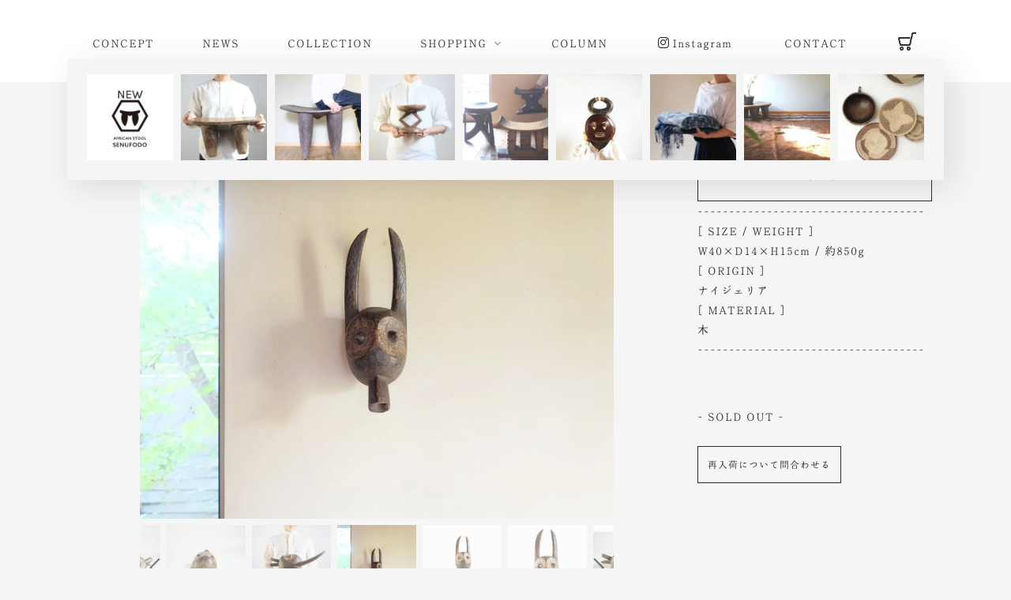

--- FILE ---
content_type: text/html; charset=UTF-8
request_url: https://www.senufodo.com/item/corner118/pg1501.html
body_size: 7650
content:
<!DOCTYPE html>
<html lang="ja-JP">
 <head> 
  <meta charset="UTF-8"> 
  <meta http-equiv="content-type" content="text/html; charset=UTF-8"> 
  <link rel="dns-prefetch" href="//module.bindsite.jp"> 
  <link rel="dns-prefetch" href="//webfont-pub.weblife.me"> 
  <link rel="dns-prefetch" href="//shops-api2.bindcart.com"> 
  <link rel="dns-prefetch" href="//shops-api2.weblife.me"> 
  <meta name="robots" content="index"> 
  <meta name="viewport" content="width=device-width, initial-scale=1"> 
  <meta name="description" content="アフリカ 家具 スツール専門店｜セヌフォ堂｜ アンティークこね鉢・ウッドトレー"> 
  <meta property="og:title" content="アフリカンマスク_MO3835P｜セヌフォ堂"> 
  <meta property="og:type" content="website"> 
  <meta property="og:image" content="http://www.senufodo.com/bdflashinfo/thumbnail-large.png"> 
  <meta property="og:url" content="http://www.senufodo.com/item/corner118/pg1501.html"> 
  <meta property="og:site_name" content="セヌフォ堂｜アフリカンスツール専門店｜セヌフォ族・トンガ族スツール"> 
  <meta property="og:description" content="アフリカ 家具 スツール専門店｜セヌフォ堂｜ アンティークこね鉢・ウッドトレー"> 
  <meta name="twitter:card" content="summary_large_image"> 
  <meta name="twitter:image" content="http://www.senufodo.com/bdflashinfo/thumbnail-large.png"> 
  <meta name="note:card" content="summary_large_image"> 
  <link rel="canonical" href="http://www.senufodo.com/item/corner118/pg1501.html"> 
  <link rel="apple-touch-icon-precomposed" href="../../_src/4375/senufodo_logo_mark2.png"> 
  <title>アフリカンマスク_MO3835P｜セヌフォ堂</title> 
  <link rel="shortcut icon" href="../../_src/4374/logo_favicon.ico"> 
  <link rel="stylesheet" type="text/css" href="../../_module/styles/bind.css?v=17.0.6" id="bind-css"> 
  <link rel="stylesheet" type="text/css" href="../../_dress/b12004/base.css?1767184032020"> 
  <link rel="stylesheet" type="text/css" href="https://fonts.googleapis.com/css?family=Nanum+Myeongjo:regular,700,800&amp;display=swap"> 
  <link rel="stylesheet" type="text/css" href="https://fonts.googleapis.com/css?family=Lato:100,100italic,300,300italic,regular,italic,700,700italic,900,900italic&amp;display=swap"> 
  <link rel="stylesheet" type="text/css" href="pg1501.css?1767184032027c0100" id="page-css">    
  <link rel="stylesheet" type="text/css" href="../../_webfonts.css?1767184032034" id="webfont-css"> 
  <link rel="stylesheet" type="text/css" href="../../_csslinkbtn/btn-import.css?1767100045356" id="linkbtn-css"> 
  <!-- Global site tag (gtag.js) - Google Analytics --> 
  <script async src="https://www.googletagmanager.com/gtag/js?id=G-39L35JN0TZ"></script> 
  <script>
  window.dataLayer = window.dataLayer || [];
  function gtag(){dataLayer.push(arguments);}
  gtag('js', new Date());

  gtag('config', 'G-39L35JN0TZ');
</script> 
  <link rel="stylesheet" type="text/css" href="https://fonts.fontplus.dev/v1/css/Byvek4OH" id="fontplus-css">
 </head> 
 <body id="l-2" class="l-2 -dress_b12004 bd-webp" data-type="responsive" data-fontplus="1" data-ga-traking="true" data-page-animation="none"> 
  <div id="page" class="bg-window "> 
   <div class="bg-document"> 
    <noscript> 
     <div id="js-off"> 
      <img src="../../_module/images/noscript.gif" alt="Enable JavaScript in your browser. このウェブサイトはJavaScriptをオンにしてご覧下さい。"> 
     </div> 
    </noscript> 
    <div id="a-header" data-float="false" class="a-header   cssskin-_area_header"> 
     <header> 
      <div class="site_frame"> 
       <section> 
        <div id="bk35138" class="b-megamenu c-padding_normal is-pc-hide cssskin-_block_header" data-bk-id="bk35138" data-shared="true" data-sharedname="ハンバーガー" data-anim-speed="400" data-anim-sp-speed="400" data-anim-type="easeOutQuart" data-anim-sp-type="easeOutQuart"> 
         <nav> 
          <div id="js-globalNavigation" data-slide-type="leftSlide" data-btn-position="leftTop_fixed"> 
           <ul class=" megamenu-list"> 
            <li> 
             <div class=" b-megamenu_navigation">
               NEW 
              <br> 
              <a href="https://senufodo.com/kabenoma/pg2391.html" target="_blank" rel="noopener noreferrer" class="kabenomalink">KABENOMA 2025AW</a> 
              <br> 
              <br> 
             </div></li> 
            <li> 
             <div class=" b-megamenu_navigation"> 
              <hr class="c-hr"> 
             </div></li> 
            <li> 
             <div class=" b-megamenu_navigation"> 
              <br> 
              <a href="../../item/all.html" data-pid="304" class="btn-default">NEW　新着アイテム</a> 
              <br> 
              <br> 
             </div></li> 
            <li> 
             <div class=" b-megamenu_navigation"> 
              <hr class="c-hr"> 
             </div></li> 
            <li> 
             <div class=" b-megamenu_navigation"> 
              <br>スツール 
              <br> 
              <br> 
              <div class=" c-megamenu-icon_allow"> 
               <svg xmlns="http://www.w3.org/2000/svg" width="48" height="48" viewbox="0 0 48 48"> 
                <title>bottom_arrow</title> 
                <polygon points="24 32.83 10.59 19.41 13.41 16.59 24 27.17 34.59 16.59 37.41 19.41 24 32.83"></polygon> 
                <rect width="48" height="48" fill="none"></rect> 
               </svg> 
              </div> 
             </div> 
             <div class=" b-megamenu_contents"> 
              <div class=" column"> 
               <div class=" c-body c-center">
                 &nbsp; 
               </div> 
               <div class=" c-body c-center"> 
                <a href="../../item/cn11/pg173.html" data-pid="173" class="btn-default">セヌフォ族のスツール</a> 
               </div> 
               <div class=" c-body c-center">
                 &nbsp; 
               </div> 
               <div class=" c-body c-center"> 
                <a href="../../item/cn10/pg134.html" data-pid="134" class="btn-default">セヌフォ族のスツール [ L ]</a> 
               </div> 
               <div class=" c-body c-center">
                 &nbsp; 
               </div> 
               <div class=" c-body c-center"> 
                <a href="../../item/cn9/pg249.html" data-pid="249" class="btn-default">トンガ族のスツール</a> 
               </div> 
               <div class=" c-body c-center">
                 &nbsp; 
               </div> 
               <div class=" c-body c-center"> 
                <a href="../../item/cn16/pg249.html" data-pid="446" class="btn-default">その他民族のスツール</a> 
               </div> 
              </div> 
             </div></li> 
            <li> 
             <div class=" b-megamenu_navigation"> 
              <hr class="c-hr"> 
             </div></li> 
            <li> 
             <div class=" b-megamenu_navigation"> 
              <br> 
              <a href="../../item/corner118/pg249.html" data-pid="1085" class="btn-default">アフリカの仮面</a> 
              <br> 
              <br> 
             </div></li> 
            <li> 
             <div class=" b-megamenu_navigation"> 
              <hr class="c-hr"> 
             </div></li> 
            <li> 
             <div class=" b-megamenu_navigation"> 
              <br> 
              <a href="../../item/cn13/pg249.html" data-pid="322" class="btn-default">アフリカの布</a> 
              <br> 
              <br> 
             </div></li> 
            <li> 
             <div class=" b-megamenu_navigation"> 
              <hr class="c-hr"> 
             </div></li> 
            <li> 
             <div class=" b-megamenu_navigation"> 
              <br> 
              <a href="../../item/cn14/pg249.html" data-pid="383" class="btn-default">バッターニエ</a> 
              <br> 
              <br> 
             </div></li> 
            <li> 
             <div class=" b-megamenu_navigation"> 
              <hr class="c-hr"> 
             </div></li> 
            <li> 
             <div class=" b-megamenu_navigation"> 
              <br> 
              <a href="../../item/cn15/pg249.html" data-pid="425" class="btn-default">ウッドトレイ・バスケット・その他</a> 
              <br> 
              <br> 
             </div></li> 
            <li> 
             <div class=" b-megamenu_navigation"> 
              <hr class="c-hr"> &nbsp; 
              <!-- BiND Cart Show tag #1-1-senufodo start --> 
              <span id="cartid631ada1a8810c" class="bind_cart" data-design="s" data-shop="senufodo" data-product="" data-uid="631ada1a8810c"> <span class="bind_cart_image" id="cartimage631ada1a8810c"> <img src="../../_src/21031/sign.png?v=1767100045356"> </span> </span> 
              <!-- BiND Cart Show tag #1-1-senufodo end --> 
              <hr class="c-hr"> 
             </div></li> 
            <li> 
             <div class=" b-megamenu_navigation"> 
              <br>｜セヌフォ道｜ 入門 
              <br> 
              <br> 
              <div class=" c-megamenu-icon_allow"> 
               <svg xmlns="http://www.w3.org/2000/svg" width="48" height="48" viewbox="0 0 48 48"> 
                <title>bottom_arrow</title> 
                <polygon points="24 32.83 10.59 19.41 13.41 16.59 24 27.17 34.59 16.59 37.41 19.41 24 32.83"></polygon> 
                <rect width="48" height="48" fill="none"></rect> 
               </svg> 
              </div> 
             </div> 
             <div class=" b-megamenu_contents"> 
              <div class=" column"> 
               <div class=" c-body c-center"> 
                <a href="https://lin.ee/kQYhEo1"><img src="https://scdn.line-apps.com/n/line_add_friends/btn/ja.png" alt="友だち追加" style="width:100px"></a>　LINEで入荷お知らせGET 
               </div> 
              </div> 
             </div></li> 
            <li> 
             <div class=" b-megamenu_navigation"> 
              <hr class="c-hr"> 
             </div></li> 
            <li> 
             <div class=" b-megamenu_navigation"> 
              <a href="https://senufodo.com/read/philosophy.html">concept</a> 
             </div></li> 
            <li> 
             <div class=" b-megamenu_navigation"> 
              <a href="https://senufodo.com/read/pg157.html">column</a> 
             </div></li> 
            <li> 
             <div class=" b-megamenu_navigation"> 
              <a href="../../cn1/pg1177.html" data-pid="1177">news</a> 
             </div></li> 
            <li> 
             <div class=" b-megamenu_navigation"> 
              <a href="../../insta_photo.html" data-pid="1270">gallery</a> 
             </div></li> 
            <li> 
             <div class=" b-megamenu_navigation"> 
              <a href="https://senufodo.com/guide/contact.html">contact</a> 
             </div></li> 
            <li> 
             <div class=" b-megamenu_navigation"> 
              <hr class="c-hr"> 
              <div class="c-img   "> 
               <a href="../../index.html" data-pid="1115"> 
                <picture> 
                 <source type="image/webp" srcset="../../_src/21032/logo.webp?v=1767100045356"> 
                 <img src="../../_src/21032/logo.png?v=1767100045356" width="285" height="285" alt="セヌフォ堂ロゴ" id="imgsrc21032_1" class=" c-no_adjust" loading="lazy"> 
                </picture></a> 
              </div> 
              <br> 
              <span class=" d-gothic"><a href="../../index.html" data-pid="1115" class="btn-default">HOME</a></span> 
              <br> 
              <br> 
             </div></li> 
            <li> 
             <div class=" b-megamenu_navigation"> 
              <a href="https://www.instagram.com/senufo_africanstool/" target="_blank" rel="noopener noreferrer"><span class="bindicon-instagram"></span></a> 
             </div></li> 
           </ul> 
          </div> 
          <div id="spNavigationTrigger" class=" c-sp_navigation_btn"></div> 
         </nav> 
        </div> 
        <div id="bk35139" class="b-megamenu c-padding_normal c-sp-padding_normal is-sp-hide cssskin-_block_header" data-bk-id="bk35139" data-shared="true" data-sharedname="ヘッダーメニューバー" data-anim-speed="400" data-anim-sp-speed="400" data-anim-type="easeOutQuart" data-anim-sp-type="easeOutQuart"> 
         <nav> 
          <ul class=" megamenu-list"> 
           <li> 
            <div class=" b-megamenu_navigation"> 
             <a href="https://senufodo.com/read/philosophy.html">CONCEPT</a> 
            </div></li> 
           <li> 
            <div class=" b-megamenu_navigation">
              &nbsp; 
            </div></li> 
           <li> 
            <div class=" b-megamenu_navigation"> 
             <a href="../../cn1/pg1177.html" data-pid="1177">NEWS</a> 
            </div></li> 
           <li> 
            <div class=" b-megamenu_navigation">
              &nbsp; 
            </div></li> 
           <li> 
            <div class=" b-megamenu_navigation"> 
             <a href="https://senufodo.com/kabenoma/kabenoma_top.html">COLLECTION</a> 
            </div></li> 
           <li> 
            <div class=" b-megamenu_navigation">
              &nbsp; 
            </div></li> 
           <li> 
            <div class=" b-megamenu_navigation"> 
             <a href="../../item/all.html" data-pid="304">SHOPPING</a> 
             <div class=" c-megamenu-icon_allow"> 
              <svg xmlns="http://www.w3.org/2000/svg" width="48" height="48" viewbox="0 0 48 48"> 
               <title>bottom_arrow</title> 
               <polygon points="24 32.83 10.59 19.41 13.41 16.59 24 27.17 34.59 16.59 37.41 19.41 24 32.83"></polygon> 
               <rect width="48" height="48" fill="none"></rect> 
              </svg> 
             </div> 
            </div> 
            <div class=" b-megamenu_contents"> 
             <div class=" column"> 
              <div class=" c-body c-left"> 
               <div> 
                <div class="c-img    js-mouse_overs"> 
                 <a href="../../item/all.html" data-pid="304"> 
                  <picture> 
                   <source type="image/webp" srcset="../../_src/21034/none.webp?v=1767100045356"> 
                   <img src="../../_src/21034/none.jpg?v=1767100045356" width="250" height="250" alt="セヌフォ堂" id="imgsrc21034_1" loading="lazy"> 
                  </picture> 
                  <picture> 
                   <source type="image/webp" srcset="../../_src/21035/none.webp?v=1767100045356"> 
                   <img src="../../_src/21035/none.jpg?v=1767100045356" alt="セヌフォ堂" id="imgsrc21035_2" class=" js-over_img"> 
                  </picture></a> 
                </div> 
               </div> 
              </div> 
              <div class=" c-body c-left"> 
               <span>　</span> 
              </div> 
             </div> 
             <div class=" column"> 
              <div class=" c-body c-left"> 
               <div> 
                <div class="c-img    js-mouse_overs"> 
                 <a href="../../item/cn11/pg173.html" data-pid="173"> 
                  <picture> 
                   <source type="image/webp" srcset="../../_src/21037/none.webp?v=1767100045356"> 
                   <img src="../../_src/21037/none.jpg?v=1767100045356" width="250" height="250" alt="セヌフォスツール" id="imgsrc21037_1" loading="lazy"> 
                  </picture> 
                  <picture> 
                   <source type="image/webp" srcset="../../_src/21038/none.webp?v=1767100045356"> 
                   <img src="../../_src/21038/none.jpg?v=1767100045356" alt="セヌフォスツール" id="imgsrc21038_2" class=" js-over_img"> 
                  </picture></a> 
                </div> 
               </div> 
              </div> 
              <div class=" c-body c-left"> 
               <span>　</span> 
              </div> 
             </div> 
             <div class=" column"> 
              <div class=" c-body c-left"> 
               <div> 
                <div class="c-img    js-mouse_overs"> 
                 <a href="../../item/cn10/pg134.html" data-pid="134"> 
                  <picture> 
                   <source type="image/webp" srcset="../../_src/21040/none.webp?v=1767100045356"> 
                   <img src="../../_src/21040/none.jpg?v=1767100045356" width="250" height="250" alt="セヌフォ族スツール" id="imgsrc21040_1" loading="lazy"> 
                  </picture> 
                  <picture> 
                   <source type="image/webp" srcset="../../_src/21042/none.webp?v=1767100045356"> 
                   <img src="../../_src/21042/none.jpg?v=1767100045356" alt="セヌフォ族スツール" id="imgsrc21042_2" class=" js-over_img"> 
                  </picture></a> 
                </div> 
               </div> 
              </div> 
              <div class=" c-body c-left"> 
               <span>　</span> 
              </div> 
             </div> 
             <div class=" column"> 
              <div class=" c-body c-left"> 
               <div> 
                <div class="c-img    js-mouse_overs"> 
                 <a href="../../item/cn9/pg249.html" data-pid="249"> 
                  <picture> 
                   <source type="image/webp" srcset="../../_src/21043/none.webp?v=1767100045356"> 
                   <img src="../../_src/21043/none.jpg?v=1767100045356" width="250" height="250" alt="トンガスツール" id="imgsrc21043_1" loading="lazy"> 
                  </picture> 
                  <picture> 
                   <source type="image/webp" srcset="../../_src/21044/none.webp?v=1767100045356"> 
                   <img src="../../_src/21044/none.jpg?v=1767100045356" alt="トンガスツール" id="imgsrc21044_2" class=" js-over_img"> 
                  </picture></a> 
                </div> 
               </div> 
              </div> 
              <div class=" c-body c-left"> 
               <span>　</span> 
              </div> 
             </div> 
             <div class=" column"> 
              <div class=" c-body c-left"> 
               <div> 
                <div class="c-img    js-mouse_overs"> 
                 <a href="../../item/cn16/pg249.html" data-pid="446"> 
                  <picture> 
                   <source type="image/webp" srcset="../../_src/21046/none.webp?v=1767100045356"> 
                   <img src="../../_src/21046/none.jpg?v=1767100045356" width="250" height="250" alt="アフリカンスツール" id="imgsrc21046_1" loading="lazy"> 
                  </picture> 
                  <picture> 
                   <source type="image/webp" srcset="../../_src/21047/none.webp?v=1767100045356"> 
                   <img src="../../_src/21047/none.jpg?v=1767100045356" alt="アフリカンスツール" id="imgsrc21047_2" class=" js-over_img"> 
                  </picture></a> 
                </div> 
               </div> 
              </div> 
              <div class=" c-body c-left"> 
               <span>　</span> 
              </div> 
             </div> 
             <div class=" column"> 
              <div class=" c-body c-left"> 
               <div> 
                <div class="c-img    js-mouse_overs"> 
                 <a href="../../item/corner118/pg249.html" data-pid="1085"> 
                  <picture> 
                   <source type="image/webp" srcset="../../_src/21049/none.webp?v=1767100045356"> 
                   <img src="../../_src/21049/none.jpg?v=1767100045356" width="250" height="250" alt="アフリカの仮面" id="imgsrc21049_1" loading="lazy"> 
                  </picture> 
                  <picture> 
                   <source type="image/webp" srcset="../../_src/21050/none.webp?v=1767100045356"> 
                   <img src="../../_src/21050/none.jpg?v=1767100045356" alt="アフリカの仮面" id="imgsrc21050_2" class=" js-over_img"> 
                  </picture></a> 
                </div> 
               </div> 
              </div> 
              <div class=" c-body c-left"> 
               <span>　</span> 
              </div> 
             </div> 
             <div class=" column"> 
              <div class=" c-body c-left"> 
               <div> 
                <div class="c-img    js-mouse_overs"> 
                 <a href="../../item/cn13/pg249.html" data-pid="322"> 
                  <picture> 
                   <source type="image/webp" srcset="../../_src/21052/none.webp?v=1767100045356"> 
                   <img src="../../_src/21052/none.jpg?v=1767100045356" width="250" height="250" alt="アフリカの布" id="imgsrc21052_1" loading="lazy"> 
                  </picture> 
                  <picture> 
                   <source type="image/webp" srcset="../../_src/21053/none.webp?v=1767100045356"> 
                   <img src="../../_src/21053/none.jpg?v=1767100045356" alt="アフリカの布" id="imgsrc21053_2" class=" js-over_img"> 
                  </picture></a> 
                </div> 
               </div> 
              </div> 
              <div class=" c-body c-left"> 
               <span>　</span> 
              </div> 
             </div> 
             <div class=" column"> 
              <div class=" c-body c-left"> 
               <div> 
                <div class="c-img    js-mouse_overs"> 
                 <a href="../../item/cn14/pg249.html" data-pid="383"> 
                  <picture> 
                   <source type="image/webp" srcset="../../_src/21055/none.webp?v=1767100045356"> 
                   <img src="../../_src/21055/none.jpg?v=1767100045356" width="250" height="250" alt="バッターニエ" id="imgsrc21055_1" loading="lazy"> 
                  </picture> 
                  <picture> 
                   <source type="image/webp" srcset="../../_src/21057/none.webp?v=1767100045356"> 
                   <img src="../../_src/21057/none.jpg?v=1767100045356" alt="バッターニエ" id="imgsrc21057_2" class=" js-over_img"> 
                  </picture></a> 
                </div> 
               </div> 
              </div> 
              <div class=" c-body c-left"> 
               <span>　</span> 
              </div> 
             </div> 
             <div class=" column"> 
              <div class=" c-body c-left"> 
               <div> 
                <div class="c-img    js-mouse_overs"> 
                 <a href="../../item/cn15/pg249.html" data-pid="425"> 
                  <picture> 
                   <source type="image/webp" srcset="../../_src/21058/none.webp?v=1767100045356"> 
                   <img src="../../_src/21058/none.jpg?v=1767100045356" width="250" height="250" alt="トンガバスケット" id="imgsrc21058_1" loading="lazy"> 
                  </picture> 
                  <picture> 
                   <source type="image/webp" srcset="../../_src/21059/none.webp?v=1767100045356"> 
                   <img src="../../_src/21059/none.jpg?v=1767100045356" alt="トンガバスケット" id="imgsrc21059_2" class=" js-over_img"> 
                  </picture></a> 
                </div> 
               </div> 
              </div> 
              <div class=" c-body c-left"> 
               <span>　</span> 
              </div> 
             </div> 
            </div></li> 
           <li> 
            <div class=" b-megamenu_navigation">
              &nbsp; 
            </div></li> 
           <li> 
            <div class=" b-megamenu_navigation"> 
             <a href="https://senufodo.com/read/pg157.html">COLUMN</a> 
            </div></li> 
           <li> 
            <div class=" b-megamenu_navigation">
              &nbsp; 
            </div></li> 
           <li> 
            <div class=" b-megamenu_navigation"> 
             <a href="https://www.instagram.com/senufo_africanstool/"><span class="bindicon-instagram"></span>Instagram</a> 
            </div></li> 
           <li> 
            <div class=" b-megamenu_navigation">
              &nbsp;&nbsp; 
            </div></li> 
           <li> 
            <div class=" b-megamenu_navigation"> 
             <a href="https://senufodo.com/guide/contact.html">CONTACT</a> 
            </div></li> 
           <li> 
            <div class=" b-megamenu_navigation">
              &nbsp; 
            </div></li> 
           <li> 
            <div class=" b-megamenu_navigation"> 
             <!-- BiND Cart Show tag #1-1-senufodo start --> 
             <span id="cartid622bce6d9d5fd" class="bind_cart" data-design="s" data-shop="senufodo" data-product="" data-uid="622bce6d9d5fd"> <span class="bind_cart_image" id="cartimage622bce6d9d5fd"> <img src="../../_src/21062/sign.png?v=1767100045356"> </span> </span> 
             <!-- BiND Cart Show tag #1-1-senufodo end --> 
            </div></li> 
          </ul> 
         </nav> 
        </div> 
       </section> 
      </div> 
     </header> 
    </div> 
    <div id="a-billboard" class="a-billboard    cssskin-_area_billboard"> 
     <div class="site_frame"> 
      <section> 
       <div id="bk35140" class="b-plain c-space_normal c-sp-space_normal c-sp-padding_normal cssskin-_block_billboard" data-bk-id="bk35140" data-shared="true" data-sharedname="パンくず"> 
        <div class=" column -column1"> 
         <div class=" c-body c-right"> 
          <div class="c-breadcrumb"> 
           <a href="../../index.html" data-pid="1115">HOME</a> | 
           <a href="../all.html" data-pid="304">item</a> | 
           <a href="pg249.html" data-pid="1085">mask</a> | 
           <em>MO3835P</em> 
          </div> 
         </div> 
        </div> 
       </div> 
      </section> 
     </div> 
    </div> 
    <main> 
     <div id="a-site_contents" class="a-site_contents  noskin"> 
      <article> 
       <div class="site_frame"> 
        <div class="g-column"> 
         <div id="a-main" class="a-main column -col8 "> 
          <section> 
           <div id="bk35141" class="b-plain c-space_normal c-sp-space_normal c-sp-padding_normal cssskin-_block_main" data-bk-id="bk35141"> 
            <div class=" column -column1"> 
             <p class=" c-body"><span class="js-slide s-slide-bdCarousel s-slide-size_limit" data-interval="6000" data-duration="400" data-width="600" data-height="600" data-sp-width="360" data-sp-height="400" data-nav-type="none" data-nav-color="" data-dir-type="always" data-dir-color="black" data-disp-comment="always" data-apply-area="0" data-use-background="0"> <span class="s-slide-img"> 
                <picture> 
                 <source type="image/webp" srcset="../../_src/32277/dscf6598_3.webp?v=1767100045356"> 
                 <img src="../../_src/32277/dscf6598_3.jpg?v=1767100045356" width="1200" height="1800" alt="toma mask" loading="lazy"> 
                </picture><span class="slide-title"></span><span class="slide-body"></span> </span><span class="s-slide-img"> 
                <picture> 
                 <source type="image/webp" srcset="../../_src/32278/dscf0969.webp?v=1767100045356"> 
                 <img src="../../_src/32278/dscf0969.jpg?v=1767100045356" width="1200" height="1800" alt="アフリカンマスク" loading="lazy"> 
                </picture><span class="slide-title"></span><span class="slide-body"></span> </span><span class="s-slide-img"> 
                <picture> 
                 <source type="image/webp" srcset="../../_src/32279/d6918.webp?v=1767100045356"> 
                 <img src="../../_src/32279/d6918.jpg?v=1767100045356" width="1200" height="1800" alt="アフリカンマスク" loading="lazy"> 
                </picture><span class="slide-title"></span><span class="slide-body"></span> </span><span class="s-slide-img"> 
                <picture> 
                 <source type="image/webp" srcset="../../_src/32280/dscf6259.webp?v=1767100045356"> 
                 <img src="../../_src/32280/dscf6259.jpg?v=1767100045356" width="1000" height="1500" alt="トマ族マスク" loading="lazy"> 
                </picture><span class="slide-title"></span><span class="slide-body"></span> </span><span class="s-slide-img"> 
                <picture> 
                 <source type="image/webp" srcset="../../_src/32281/dscf1693.webp?v=1767100045356"> 
                 <img src="../../_src/32281/dscf1693.jpg?v=1767100045356" width="1500" height="1200" alt="tomaの仮面" loading="lazy"> 
                </picture><span class="slide-title"></span><span class="slide-body"></span> </span><span class="s-slide-img"> 
                <picture> 
                 <source type="image/webp" srcset="../../_src/32282/dscf7047.webp?v=1767100045356"> 
                 <img src="../../_src/32282/dscf7047.jpg?v=1767100045356" width="1800" height="1200" alt="トマ　マスク" loading="lazy"> 
                </picture><span class="slide-title"></span><span class="slide-body"></span> </span><span class="s-slide-img"> 
                <picture> 
                 <source type="image/webp" srcset="../../_src/32283/dscf1692.webp?v=1767100045356"> 
                 <img src="../../_src/32283/dscf1692.jpg?v=1767100045356" width="1500" height="1200" alt="アフリカ仮面" loading="lazy"> 
                </picture><span class="slide-title"></span><span class="slide-body"></span> </span><span class="s-slide-img"> 
                <picture> 
                 <source type="image/webp" srcset="../../_src/32284/dscf0982.webp?v=1767100045356"> 
                 <img src="../../_src/32284/dscf0982.jpg?v=1767100045356" width="1200" height="1500" alt="トマ族　仮面" loading="lazy"> 
                </picture><span class="slide-title"></span><span class="slide-body"></span> </span> </span></p> 
            </div> 
           </div> 
           <div id="bk35142" class="b-plain c-space_normal c-sp-space_normal c-sp-padding_normal cssskin-_block_main" data-bk-id="bk35142"> 
            <div class=" column -column1"> 
             <p class="c-lead">チャンバ族　野牛の頭上面</p> 
             <p class=" c-body">&nbsp;<br>アフリカンアートを代表する木彫りの仮面には、土地や信仰に根ざした、独特で大胆な造形を持つマスクが多数あります。<br>&nbsp;<br>こちらはナイジェリア北東部の民族グループ、チャンバ族の頭上面。<br>頭上面とは、帽子等の上に取り付け固定するタイプの仮面です。<br><br>野牛をモチーフにしたとされるこちらの頭上面は、原野の精霊の力と危険性を象徴し、様々な祭礼・儀礼の際に用いられます。<br><br>シンプルな造形が美しく、非常に完成度の高いアフリカ頭上面です。<br>&nbsp;<br>古く作られた貴重なビンテージ品です。小さなワレやシミ、補修跡等があります。写真をよくご確認の上、お求めください。<br>&nbsp;<br>※ヴィンテージ、ハンドクラフトのアイテムですので、傷、ゆがみ等があります。<span>写真の状態をよくご確認いただき、風合いとしてご理解の上、</span><span>お求めください。</span></p> 
            </div> 
           </div> 
           <div id="bk35143" class="b-plain c-space_normal c-sp-space_normal cssskin-_block_main init-block_animation" data-bk-id="bk35143" data-animated="fadeIn"> 
            <div class=" column -column1"> 
             <div class=" c-body c-left"> 
              <a href="https://senufodo.com/read/pg705.html" class="btn-default">&gt;&gt;&gt;　アフリカの仮面について</a> 
             </div> 
            </div> 
           </div> 
           <div id="bk35252" class="b-plain c-space_normal c-sp-space_normal cssskin-_block_main init-block_animation" data-bk-id="bk35252" data-animated="fadeIn"> 
            <div class=" column -column1"> 
             <div class=" c-body c-right"> 
              <a href="https://senufodo.com/kabenoma/pg1502.html" class="kabenomalink">KABENOMA</a> 
             </div> 
             <div class=" c-body c-right">
               掲載アイテム 
             </div> 
            </div> 
           </div> 
          </section> 
         </div> 
         <div id="a-side-a" data-float="false" class="a-side-a column -col4 " data-fixed-size="null"> 
          <section> 
           <div id="bk35145" class="b-plain c-space_normal c-sp-space_normal c-sp-padding_normal cssskin-_block_side_a" data-bk-id="bk35145"> 
            <div class=" column -column1"> 
             <h4 class="kakomi c-small_headline">アフリカンマスク<br>/ チャンバ族　野牛の頭上面</h4> 
             <div class=" c-body c-left">
               ------------------------------------ 
             </div> 
             <div class=" c-body c-left">
               [ SIZE / WEIGHT ] 
             </div> 
             <div class=" c-body c-left">
               W40×D14×H15cm / 約850g 
             </div> 
             <p class=" c-body">[ ORIGIN ]<br>ナイジェリア</p> 
             <div class=" c-body c-left">
               [ MATERIAL ] 
             </div> 
             <p class=" c-body">木</p> 
             <div class=" c-body c-left">
               ------------------------------------ 
             </div> 
            </div> 
           </div> 
           <div id="bk35146" class="b-plain c-space_normal c-sp-space_normal c-padding_normal c-sp-padding_normal cssskin-_block_side_a" data-bk-id="bk35146"> 
            <div class=" column -column1"> 
             <p class=" c-body"><span class=" c-center">- SOLD OUT</span>&nbsp;-<span class=" c-center"><br></span><br><span class=" d-small_font"><a href="../../pg297.html" data-width="800" data-height="600" data-scroll="true" data-resize="true" data-pid="297" class="widget js-popup">再入荷について問合わせる</a></span></p> 
            </div> 
           </div> 
          </section> 
         </div> 
        </div> 
       </div> 
      </article> 
     </div> 
    </main> 
    <div id="a-footer" data-float="false" class="a-footer   cssskin-_area_footer"> 
     <footer> 
      <div class="site_frame"> 
       <div id="bk35151" class="b-plain c-space_normal c-sp-space_normal bd-sm-smart cssskin-_block_footer" data-bk-id="bk35151"> 
        <div class=" column -column1"> 
         <hr class="c-hr"> 
        </div> 
       </div> 
       <div id="bk35152" class="b-plain c-space_normal c-sp-space_normal cssskin-_block_footer" data-bk-id="bk35152" data-shared="true" data-sharedname="フッター"> 
        <div class=" column -column1"> 
         <nav> 
          <div class=" -menu_center"> 
           <ul class="c-menu -menu_a menu-parts"> 
            <li class=" c-center"><a href="https://senufodo.com/guide/guide.html">ご利用ガイド</a></li> 
            <li class=" c-center"><a href="https://senufodo.com/guide/terms.html">ご利用規約</a></li> 
            <li class=" c-center"><a href="https://senufodo.com/guide/privacypolicy.html">プライバシーポリシー</a></li> 
            <li class=" c-center"><a href="https://senufodo.com/guide/pg247.html">特定商取引法に基づく表示</a></li> 
            <li class=" c-center"><a href="https://senufodo.com/guide/pg247.html">古物営業法に基づく表示</a></li> 
            <li class=" c-center"><a href="https://senufodo.com/guide/contact.html">お問い合わせ</a></li> 
           </ul> 
          </div> 
         </nav> 
        </div> 
       </div> 
       <div id="bk35153" class="b-plain c-space_normal c-sp-space_normal cssskin-_block_footer" data-bk-id="bk35153"> 
        <div class=" column -column1"> 
         <div class="c-credit c-center">
           ©️ 2021&nbsp; SENUFODO 
         </div> 
        </div> 
       </div> 
      </div> 
     </footer> 
    </div> 
    <div id="w-top-left" class="w-base w-top w-left"> 
     <div id="bk35156" class="b-plain" data-bk-id="bk35156"> 
      <div class=" column -column1"> 
      </div> 
     </div> 
    </div> 
    <div id="w-top-right" class="w-base w-top w-right"> 
     <div id="bk35157" class="b-plain" data-bk-id="bk35157"> 
      <div class=" column -column1"> 
      </div> 
     </div> 
    </div> 
    <div id="w-middle-left" class="w-base w-middle w-left"> 
     <div id="bk35158" class="b-plain" data-bk-id="bk35158"> 
      <div class=" column -column1"> 
      </div> 
     </div> 
    </div> 
    <div id="w-middle-right" class="w-base w-middle w-right"> 
     <div id="bk35159" class="b-plain" data-bk-id="bk35159"> 
      <div class=" column -column1"> 
      </div> 
     </div> 
    </div> 
    <div id="w-bottom-left" class="w-base w-bottom w-left" data-follow-footer="true" data-disp-on-scroll="true"> 
     <div id="bk35160" class="b-plain c-space_normal c-sp-space_normal c-padding_normal c-sp-padding_normal is-sp-hide" data-bk-id="bk35160" data-shared="true" data-sharedname="左下ウィジェット"> 
      <div class=" column -column1"> 
       <nav> 
        <div class=" js-motion"> 
         <ul class="m-motion menu-parts -f c-center"> 
          <li class=" c-center"> 
           <div class=" d-ming"> 
            <div class="c-img    js-mouse_overs"> 
             <a href="../../index.html" data-pid="1115"> 
              <picture> 
               <source type="image/webp" srcset="../../_src/20702/logo.webp?v=1767100045356"> 
               <img src="../../_src/20702/logo.png?v=1767100045356" width="90" height="118" alt="セヌフォ堂ロゴ" id="imgsrc20702_1" loading="lazy"> 
              </picture> 
              <picture> 
               <source type="image/webp" srcset="../../_src/20703/logo.webp?v=1767100045356"> 
               <img src="../../_src/20703/logo.png?v=1767100045356" alt="セヌフォ堂ロゴ" id="imgsrc20703_2" class=" js-over_img"> 
              </picture></a> 
             <p class=" c-img_comment">home</p> 
            </div> 
           </div><span class=" d-ming"></span></li> 
         </ul> 
        </div> 
       </nav> 
       <div class=" c-body c-center">
         &nbsp; 
       </div> 
       <h4 class=" c-small_headline c-center"><span class=" d-small_font"><a href="https://senufodo.com/guide/contact.html" class="btn-default">セヌフォ道<br>入門</a></span><br><a href="https://lin.ee/kQYhEo1"><img src="https://scdn.line-apps.com/n/line_add_friends/btn/ja.png" alt="友だち追加" style="width:80px"></a></h4> 
      </div> 
     </div> 
    </div> 
    <div id="w-bottom-right" class="w-base w-bottom w-right"> 
     <div id="bk35161" class="b-plain" data-bk-id="bk35161"> 
      <div class=" column -column1"> 
      </div> 
     </div> 
    </div> 
   </div> 
  </div> 
  <script src="../../_module/lib/lib.js?v=17.0.6" defer></script> 
  <script src="../../_module/scripts/bind.js?v=17.0.6" id="script-js" defer></script> 
  <!--[if lt IE 9]><script src="../../_module/lib/html5shiv.min.js?v=17.0.6"></script><![endif]--> 
  <!-- custom_tags_start --> 
  <script type="text/javascript">
</script> 
  <!-- custom_tags_end -->  
 </body>
</html>

--- FILE ---
content_type: text/css
request_url: https://www.senufodo.com/_dress/b12004/base.css?1767184032020
body_size: 7106
content:
@charset "utf-8";.-dress_b12004  {color:#2c2c2c;font-size:14px;font-family:"Nanum Myeongjo", "Marumin Katura", serif;background-color:#f5f5f5;line-height:2;letter-spacing:1px;font-weight:400;}.-dress_b12004 a {color:#2c2c2c;}.-dress_b12004 .b-tab .b-tab_navigation {background-color:rgba(0, 0, 0, 0);}.-dress_b12004.b-tab .b-tab_navigation {background-color:rgba(0, 0, 0, 0);}.-dress_b12004 .b-tab .b-tab_navigation li {margin:0px;padding:0px;}.-dress_b12004.b-tab .b-tab_navigation li {margin:0px;padding:0px;}.-dress_b12004 .b-tab .b-tab_navigation li a {color:#f5f5f5;background-color:#2c2c2c;padding:1em;font-size:1em;line-height:1.75;text-align:left;font-weight:500;}.-dress_b12004.b-tab .b-tab_navigation li a {color:#f5f5f5;background-color:#2c2c2c;padding:1em;font-size:1em;line-height:1.75;text-align:left;font-weight:500;}.-dress_b12004 .b-tab .b-tab_navigation .-active a {background-color:#c2c2c2;}.-dress_b12004.b-tab .b-tab_navigation .-active a {background-color:#c2c2c2;}.-dress_b12004 .b-tab .b-tab_navigation li a:hover {background-color:#c2c2c2;}.-dress_b12004.b-tab .b-tab_navigation li a:hover {background-color:#c2c2c2;}.-dress_b12004 .b-tab .b-tab_contents {padding:2em;background-color:rgba(44,44,44, 0.1);}.-dress_b12004.b-tab .b-tab_contents {padding:2em;background-color:rgba(44,44,44, 0.1);}.-dress_b12004 .b-tab.-slide .column {padding:2em;}.-dress_b12004.b-tab.-slide .column {padding:2em;}.-dress_b12004 .b-accordion .b-accordion_navigation {padding:0px;margin:0px;border-style:none;}.-dress_b12004.b-accordion .b-accordion_navigation {padding:0px;margin:0px;border-style:none;}.-dress_b12004 .b-accordion .b-accordion_navigation a {background-color:#2c2c2c;color:#f5f5f5;font-size:1em;line-height:1.75;padding:1em;font-weight:500;}.-dress_b12004.b-accordion .b-accordion_navigation a {background-color:#2c2c2c;color:#f5f5f5;font-size:1em;line-height:1.75;padding:1em;font-weight:500;}.-dress_b12004 .b-accordion .b-accordion_navigation.-active a {background-color:#c2c2c2;color:#f5f5f5;}.-dress_b12004.b-accordion .b-accordion_navigation.-active a {background-color:#c2c2c2;color:#f5f5f5;}.-dress_b12004 .b-accordion .b-accordion_navigation a:hover {background-color:#c2c2c2;}.-dress_b12004.b-accordion .b-accordion_navigation a:hover {background-color:#c2c2c2;}.-dress_b12004 .b-accordion .column {padding:2em;background-color:rgba(44,44,44, 0.1);}.-dress_b12004.b-accordion .column {padding:2em;background-color:rgba(44,44,44, 0.1);}.-dress_b12004 .c-page_title {color:#2c2c2c;line-height:2;font-family:"Nanum Myeongjo", "Marumin Katura", serif;background-size:auto;font-size:18px;background-color:rgba(255, 255, 255, 0.4);font-weight:700;}.-dress_b12004 .c-page_title a {color:#c2c2c2;}.-dress_b12004 .c-large_headline {color:#2c2c2c;font-size:15px;font-family:Lato, "Marumin Katura", sans-serif;font-weight:700;}.-dress_b12004 .c-large_headline a {color:#2c2c2c;}.-dress_b12004 .c-small_headline {color:#2c2c2c;line-height:1.75;writing-mode:horizontal-tb;float:none;border:solid 1px #2c2c2c;font-size:14px;padding-top:20px;padding-right:20px;padding-left:20px;font-family:Lato, "Marumin Katura", sans-serif;padding-bottom:20px;font-weight:700;}.-dress_b12004 .c-small_headline a {color:#c2c2c2;}.-dress_b12004 .c-lead {font-size:16px;line-height:2;font-family:Lato, "Marumin Katura", sans-serif;color:#2c2c2c;font-weight:500;}.-dress_b12004 .c-lead a {color:#2c2c2c;}.-dress_b12004 .c-blockquote {color:rgba(44,44,44, 0.7);font-style:oblique;}.-dress_b12004 .c-enclosure {border:solid 1px rgba(44,44,44, 0.5);position:absolute;z-index:2;line-height:1.5;overflow:visible;margin:6px;font-size:10px;font-family:Lato, sans-serif;vertical-align:top;padding:6px;font-weight:400;}.-dress_b12004 .c-note {color:rgba(44,44,44, 0.7);font-size:0.85em;line-height:1.8;}.-dress_b12004 .c-credit {color:rgba(44,44,44, 0.7);font-size:0.85em;line-height:1.8;}.-dress_b12004 .c-hr {border-right-style:none;border-bottom-style:none;border-left-style:none;border-top:solid 1px #8b8b8b;}.-dress_b12004 .c-img {margin:0px;vertical-align:middle;padding-top:0px;padding-right:0px;padding-bottom:5px;padding-left:0px;}.-dress_b12004 .c-img .c-img_comment {color:rgba(44,44,44, 0.7);font-size:0.85em;line-height:1.8;}.-dress_b12004 .c-img .js-photo_mouseover {font-size:1em;}.-dress_b12004 .c-list_indent {margin:auto;}.-dress_b12004 .c-list_indent th {border-bottom:solid 1px rgba(44,44,44, 0.5);text-align:left;font-weight:500;}.-dress_b12004 .c-list_indent td {padding-top:1em;padding-right:0em;padding-bottom:1em;padding-left:2em;text-align:left;}.-dress_b12004 .c-list_indent .c-affix {color:rgba(44,44,44, 0.7);font-size:0.85em;padding:0px;}.-dress_b12004 .c-list_table {margin:auto;background-color:#f5f5f5;border-right-style:none;border-bottom-style:none;border-left-style:none;border-top:solid 1px #c2c2c2;}.-dress_b12004 .c-list_table th {vertical-align:middle;padding:15px;text-align:left;border-top-style:none;border-right-style:none;border-left-style:none;border-bottom:solid 1px #c2c2c2;font-weight:500;}.-dress_b12004 .c-list_table td {vertical-align:middle;text-align:left;border-top-style:none;border-right-style:none;border-left-style:none;border-bottom:solid 1px #c2c2c2;padding:15px;max-width:50vw;}.-dress_b12004 .c-list_table .c-affix {color:rgba(44,44,44, 0.7);font-size:0.85em;padding:0px;}.-dress_b12004 .c-list_news {margin:auto;border-top-style:none;border-right-style:none;border-bottom-style:none;border-left-style:none;line-height:1.8;}.-dress_b12004 .c-list_news th {vertical-align:top;text-align:left;padding-top:35px;padding-right:0px;padding-bottom:35px;padding-left:35px;border-top-style:none;border-right-style:none;border-bottom-style:none;border-left-style:none;font-weight:500;}.-dress_b12004 .c-list_news td {vertical-align:top;text-align:left;padding-top:35px;padding-right:35px;padding-bottom:35px;padding-left:0px;border-top-style:none;border-right-style:none;border-bottom-style:none;border-left-style:none;}.-dress_b12004 .c-list_news .c-affix {font-size:0.85em;color:rgba(44,44,44, 0.7);padding:0px;}.-dress_b12004 .c-list-no_mark {margin:auto;}.-dress_b12004 .c-list-no_mark li {font-size:1em;list-style-type:none;}.-dress_b12004 .c-list-no_mark ul {margin-left:2em;margin-top:auto;margin-right:auto;margin-bottom:auto;}.-dress_b12004 .c-list-no_mark ul li {font-size:1em;}.-dress_b12004 .c-list-sign {margin:auto;padding-left:2em;}.-dress_b12004 .c-list-sign li {font-size:1em;list-style-type:disc;list-style-position:outside;}.-dress_b12004 .c-list-sign ul {margin:auto;}.-dress_b12004 .c-list-sign ul li {font-size:1em;}.-dress_b12004 .c-list-numbers {margin:auto;padding-left:2em;}.-dress_b12004 .c-list-numbers li {font-size:1em;list-style-position:outside;list-style-type:decimal;}.-dress_b12004 .c-list-numbers ol {margin:auto;}.-dress_b12004 .c-list-numbers ol li {font-size:1em;}.-dress_b12004 .c-list-alphabet {margin:auto;padding-left:2em;}.-dress_b12004 .c-list-alphabet li {font-size:1em;list-style-position:outside;list-style-type:upper-alpha;}.-dress_b12004 .c-list-alphabet ol {margin:auto;}.-dress_b12004 .c-list-alphabet ol li {font-size:1em;}.-dress_b12004 .c-list-alphabet_small {margin:auto;padding-left:2em;}.-dress_b12004 .c-list-alphabet_small li {font-size:1em;list-style-type:lower-alpha;list-style-position:outside;}.-dress_b12004 .c-list-alphabet_small ol {margin:auto;}.-dress_b12004 .c-list-alphabet_small ol li {font-size:1em;}.-dress_b12004 .c-list-greece {margin:auto;padding-left:2em;}.-dress_b12004 .c-list-greece li {font-size:1em;list-style-type:upper-roman;list-style-position:outside;}.-dress_b12004 .c-list-greece ol {margin:auto;}.-dress_b12004 .c-list-greece ol li {font-size:1em;}.-dress_b12004 .c-list-greece_small {margin:auto;padding-left:2em;}.-dress_b12004 .c-list-greece_small li {font-size:1em;list-style-position:outside;list-style-type:lower-roman;}.-dress_b12004 .c-list-greece_small ol {margin:auto;}.-dress_b12004 .c-list-greece_small ol li {font-size:1em;}.-dress_b12004 .c-breadcrumb {font-size:0.85em;margin:auto;font-family:Lato, sans-serif;font-weight:400;}.-dress_b12004 .c-breadcrumb a {text-decoration:underline;color:#2c2c2c;}.-dress_b12004 .c-breadcrumb a:hover {color:#c2c2c2;}.-dress_b12004 .c-breadcrumb em,.-dress_b12004 .c-breadcrumb .c-current {font-weight:bolder;}.-dress_b12004 .c-pager {margin:auto;font-size:1em;}.-dress_b12004 .c-pager a {color:#2c2c2c;}.-dress_b12004 .c-pager a:hover {color:#c2c2c2;}.-dress_b12004 .c-pager .c-current {font-weight:bolder;}.-dress_b12004 .c-pager span {color:rgba(44,44,44, 0.5);}.-dress_b12004 .c-link_top {color:#2c2c2c;}.-dress_b12004 .c-link_top:hover {color:#c2c2c2;}.-dress_b12004 .c-link_top span {font-size:1em;}.-dress_b12004 .c-sound_btn1 {background-image:none;width:auto;height:auto;background-color:#f5f5f5;padding:3px;vertical-align:middle;}.-dress_b12004 .c-sound_btn1.on {background-image:none;background-color:#2c2c2c;}.-dress_b12004 .c-sound_btn1::before {content:url("data:image/svg+xml,%3Csvg xmlns='http://www.w3.org/2000/svg' width='24' height='24' viewBox='0 0 24 24'%3E%3Ctitle%3Esound_off%3C/title%3E%3Cpath d='M13.6,5a.4.4,0,0,0-.68-.29l-3,3,3.67,3.67Z' fill='rgba(44,44,44, 0.95)'/%3E%3Cpath d='M6.4,8.8a.8.8,0,0,0-.8.8v4.8a.8.8,0,0,0,.8.8H8.8l4.12,4.12A.4.4,0,0,0,13.6,19V15.86L6.54,8.8Z' fill='rgba(44,44,44, 0.95)'/%3E%3Cpath d='M19.37,18.23,5.77,4.63A.81.81,0,1,0,4.63,5.77l13.6,13.6a.82.82,0,0,0,1.14,0A.81.81,0,0,0,19.37,18.23Z' fill='rgba(44,44,44, 0.95)'/%3E%3C/svg%3E");display:block;width:24px;height:24px;}.-dress_b12004 .c-sound_btn1.on::before {content:url("data:image/svg+xml,%3Csvg xmlns='http://www.w3.org/2000/svg' width='24' height='24' viewBox='0 0 24 24'%3E%3Ctitle%3Esound_on%3C/title%3E%3Cpath d='M16.75,5.56a.81.81,0,0,0-1.18.25.79.79,0,0,0,.21,1,6.39,6.39,0,0,1,0,10.32.79.79,0,0,0-.21,1,.81.81,0,0,0,1.18.25,8,8,0,0,0,0-12.88Z' fill='rgba(245,245,245, 0.95)'/%3E%3Cpath d='M16.8,12a4.81,4.81,0,0,0-1.64-3.61.79.79,0,0,0-1.2.22h0a.8.8,0,0,0,.18,1,3.2,3.2,0,0,1,0,4.76.8.8,0,0,0-.18,1h0a.79.79,0,0,0,1.2.22A4.81,4.81,0,0,0,16.8,12Z' fill='rgba(245,245,245, 0.95)'/%3E%3Cpath d='M11.32,4.68,7.2,8.8H4.8a.8.8,0,0,0-.8.8v4.8a.8.8,0,0,0,.8.8H7.2l4.12,4.12A.4.4,0,0,0,12,19V5A.4.4,0,0,0,11.32,4.68Z' fill='rgba(245,245,245, 0.95)'/%3E%3C/svg%3E");display:block;width:24px;height:24px;}.-dress_b12004 .c-sound_btn2 {background-color:#f5f5f5;background-image:none;width:auto;height:auto;vertical-align:middle;padding-top:3px;padding-right:6px;padding-bottom:3px;padding-left:3px;line-height:1;}.-dress_b12004 .c-sound_btn2::before {content:url("data:image/svg+xml,%3Csvg xmlns='http://www.w3.org/2000/svg' width='24' height='24' viewBox='0 0 24 24'%3E%3Ctitle%3Esound_off%3C/title%3E%3Cpath d='M13.6,5a.4.4,0,0,0-.68-.29l-3,3,3.67,3.67Z' fill='rgba(44,44,44, 0.95)'/%3E%3Cpath d='M6.4,8.8a.8.8,0,0,0-.8.8v4.8a.8.8,0,0,0,.8.8H8.8l4.12,4.12A.4.4,0,0,0,13.6,19V15.86L6.54,8.8Z' fill='rgba(44,44,44, 0.95)'/%3E%3Cpath d='M19.37,18.23,5.77,4.63A.81.81,0,1,0,4.63,5.77l13.6,13.6a.82.82,0,0,0,1.14,0A.81.81,0,0,0,19.37,18.23Z' fill='rgba(44,44,44, 0.95)'/%3E%3C/svg%3E");display:inline-block;vertical-align:middle;width:24px;height:24px;}.-dress_b12004 .c-sound_btn2::after {content:"OFF";font-size:12px;color:#2c2c2c;display:inline-block;vertical-align:middle;line-height:2;font-weight:500;}.-dress_b12004 .c-sound_btn2.on {background-image:none;background-color:#2c2c2c;}.-dress_b12004 .c-sound_btn2.on::before {content:url("data:image/svg+xml,%3Csvg xmlns='http://www.w3.org/2000/svg' width='24' height='24' viewBox='0 0 24 24'%3E%3Ctitle%3Esound_on%3C/title%3E%3Cpath d='M16.75,5.56a.81.81,0,0,0-1.18.25.79.79,0,0,0,.21,1,6.39,6.39,0,0,1,0,10.32.79.79,0,0,0-.21,1,.81.81,0,0,0,1.18.25,8,8,0,0,0,0-12.88Z' fill='rgba(245,245,245, 0.95)'/%3E%3Cpath d='M16.8,12a4.81,4.81,0,0,0-1.64-3.61.79.79,0,0,0-1.2.22h0a.8.8,0,0,0,.18,1,3.2,3.2,0,0,1,0,4.76.8.8,0,0,0-.18,1h0a.79.79,0,0,0,1.2.22A4.81,4.81,0,0,0,16.8,12Z' fill='rgba(245,245,245, 0.95)'/%3E%3Cpath d='M11.32,4.68,7.2,8.8H4.8a.8.8,0,0,0-.8.8v4.8a.8.8,0,0,0,.8.8H7.2l4.12,4.12A.4.4,0,0,0,12,19V5A.4.4,0,0,0,11.32,4.68Z' fill='rgba(245,245,245, 0.95)'/%3E%3C/svg%3E");}.-dress_b12004 .c-sound_btn2.on::after {content:"ON";color:#f5f5f5;}.-dress_b12004 .c-sound_btn3 {background-image:none;width:auto;height:auto;vertical-align:middle;line-height:1;padding-top:6px;padding-right:8px;padding-bottom:6px;padding-left:6px;border:solid 1px #2c2c2c;border-radius:3px;}.-dress_b12004 .c-sound_btn3::before {content:url("data:image/svg+xml,%3Csvg xmlns='http://www.w3.org/2000/svg' width='24' height='24' viewBox='0 0 24 24'%3E%3Ctitle%3Esound_off%3C/title%3E%3Cpath d='M13.6,5a.4.4,0,0,0-.68-.29l-3,3,3.67,3.67Z' fill='rgba(44,44,44, 0.95)'/%3E%3Cpath d='M6.4,8.8a.8.8,0,0,0-.8.8v4.8a.8.8,0,0,0,.8.8H8.8l4.12,4.12A.4.4,0,0,0,13.6,19V15.86L6.54,8.8Z' fill='rgba(44,44,44, 0.95)'/%3E%3Cpath d='M19.37,18.23,5.77,4.63A.81.81,0,1,0,4.63,5.77l13.6,13.6a.82.82,0,0,0,1.14,0A.81.81,0,0,0,19.37,18.23Z' fill='rgba(44,44,44, 0.95)'/%3E%3C/svg%3E");display:inline-block;vertical-align:middle;width:24px;height:24px;}.-dress_b12004 .c-sound_btn3::after {content:"OFF";color:#2c2c2c;font-size:14px;line-height:1.7;vertical-align:middle;font-weight:bold;}.-dress_b12004 .c-sound_btn3.on {border-color:#c2c2c2;}.-dress_b12004 .c-sound_btn3.on::before {content:url("data:image/svg+xml,%3Csvg xmlns='http://www.w3.org/2000/svg' width='24' height='24' viewBox='0 0 24 24'%3E%3Ctitle%3Esound_on%3C/title%3E%3Cpath d='M16.75,5.56a.81.81,0,0,0-1.18.25.79.79,0,0,0,.21,1,6.39,6.39,0,0,1,0,10.32.79.79,0,0,0-.21,1,.81.81,0,0,0,1.18.25,8,8,0,0,0,0-12.88Z' fill='rgba(194,194,194, 0.95)'/%3E%3Cpath d='M16.8,12a4.81,4.81,0,0,0-1.64-3.61.79.79,0,0,0-1.2.22h0a.8.8,0,0,0,.18,1,3.2,3.2,0,0,1,0,4.76.8.8,0,0,0-.18,1h0a.79.79,0,0,0,1.2.22A4.81,4.81,0,0,0,16.8,12Z' fill='rgba(194,194,194, 0.95)'/%3E%3Cpath d='M11.32,4.68,7.2,8.8H4.8a.8.8,0,0,0-.8.8v4.8a.8.8,0,0,0,.8.8H7.2l4.12,4.12A.4.4,0,0,0,12,19V5A.4.4,0,0,0,11.32,4.68Z' fill='rgba(194,194,194, 0.95)'/%3E%3C/svg%3E");}.-dress_b12004 .c-sound_btn3.on::after {color:#c2c2c2;content:"ON";}.-dress_b12004 .c-sound_btn4 {background-image:none;width:auto;height:auto;vertical-align:middle;}.-dress_b12004 .c-sound_btn4::before {content:"SOUND";display:inline-block;line-height:2;font-weight:bold;}.-dress_b12004 .c-sound_btn4::after {content:"OFF";color:#2c2c2c;background-color:rgba(44,44,44, 0.3);display:inline-block;padding-right:0.5em;padding-left:0.5em;margin-left:0.5em;line-height:2;font-weight:bold;}.-dress_b12004 .c-sound_btn4.on {background-image:none;}.-dress_b12004 .c-sound_btn4.on::after {content:"ON";color:#f5f5f5;background-color:#2c2c2c;}.-dress_b12004 .c-cart {margin:auto;}.-dress_b12004 .c-cart .c-large_headline {color:#2c2c2c;}.-dress_b12004 .c-cart .c-list_indent {margin-bottom:1em;border-style:none;}.-dress_b12004 .c-cart .c-list_indent th {border-bottom-color:rgba(44,44,44, 0.5);padding-left:0px;padding-top:1em;padding-right:1em;padding-bottom:1em;}.-dress_b12004 .c-cart .c-list_indent td {border-bottom-color:rgba(44,44,44, 0.5);padding-right:0em;padding-left:1em;padding-bottom:1em;padding-top:1em;}.-dress_b12004 .c-cart .c-cart_table {margin:auto;}.-dress_b12004 .c-cart .c-cart_table th {border-left-color:rgba(44,44,44, 0.5);border-bottom-color:rgba(44,44,44, 0.5);}.-dress_b12004 .c-cart .c-cart_table td {border-left-color:rgba(44,44,44, 0.5);}.-dress_b12004 .c-cart_buying_area {background-color:rgba(44,44,44, 0.1);}.-dress_b12004 .c-cart_buying_area .c-list_table {border:solid 1px rgba(44,44,44, 0.5);margin-bottom:1em;}.-dress_b12004 .c-cart_buying_area .c-list_table th {border:solid 1px rgba(44,44,44, 0.5);background-color:#f5f5f5;padding:1em;}.-dress_b12004 .c-cart_buying_area .c-list_table td {border:solid 1px rgba(44,44,44, 0.5);background-color:#f5f5f5;padding:1em;}.-dress_b12004 .c-blog-new {background-color:#c2c2c2;color:#f5f5f5;font-size:1rem;line-height:1;margin-top:0px;margin-right:3px;margin-bottom:3px;padding-top:5px;padding-right:5px;padding-bottom:5px;padding-left:5px;margin-left:10px;font-weight:500;}.-dress_b12004 .c-blog-category {border-style:none;margin-top:auto;margin-right:0.25em;margin-bottom:0.25em;padding:0px;vertical-align:bottom;position:relative;margin-left:15px;}.-dress_b12004 .c-blog-category a {color:#2c2c2c;display:block;padding-top:0.25em;padding-right:0.5em;padding-bottom:0.25em;padding-left:0.5em;font-size:1em;line-height:1.75;border-radius:3px;}.-dress_b12004 .c-blog-category a:hover {color:#c2c2c2;background-color:rgba(194,194,194, 0.1);}.-dress_b12004 .c-blog-tag {display:inline-block;margin-right:0.25em;margin-bottom:0.25em;vertical-align:bottom;}.-dress_b12004 .c-blog-tag a {display:block;border-style:solid;border-width:1px;color:#2c2c2c;padding-top:0.25em;padding-right:0.5em;padding-bottom:0.25em;padding-left:0.5em;font-size:1em;line-height:1.75;border-radius:3px;}.-dress_b12004 .c-blog-tag a:hover {color:#c2c2c2;background-color:rgba(194,194,194, 0.1);}.-dress_b12004 .c-blog-category:last-child {margin-right:0px;}.-dress_b12004 .c-blog-pagination {text-align:center;margin:auto;line-height:1.75;}.-dress_b12004 .c-blog-pagination a.c-blog-pagination-link {color:#2c2c2c;border:solid 1px #2c2c2c;border-radius:3px;padding-top:0.25em;padding-right:0.5em;padding-bottom:0.25em;padding-left:0.5em;}.-dress_b12004 .c-blog-pagination a.c-blog-pagination-link.-current {color:#c2c2c2;border-color:#c2c2c2;background-color:#f5f5f5;}.-dress_b12004 .c-blog-pagination a.c-blog-pagination-link:hover {color:#c2c2c2;border-color:#c2c2c2;background-color:rgba(194,194,194, 0.1);}.-dress_b12004 .c-blog-pagination a.c-blog-pagination-previous {color:#2c2c2c;border:solid 1px #2c2c2c;background-color:rgba(0, 0, 0, 0);border-radius:3px;padding-top:0.25em;padding-right:0.5em;padding-bottom:0.25em;padding-left:0.5em;}.-dress_b12004 .c-blog-pagination a.c-blog-pagination-next {color:#2c2c2c;background-color:rgba(0, 0, 0, 0);border:solid 1px #2c2c2c;border-radius:3px;padding-top:0.25em;padding-right:0.5em;padding-bottom:0.25em;padding-left:0.5em;}.-dress_b12004 .c-blog-pagination a.c-blog-pagination-previous:hover {color:#c2c2c2;border-color:#c2c2c2;background-color:rgba(194,194,194, 0.1);}.-dress_b12004 .c-blog-pagination a.c-blog-pagination-next:hover {color:#c2c2c2;border-color:#c2c2c2;background-color:rgba(194,194,194, 0.1);}.-dress_b12004 .c-blog-pagination a.-disabled {opacity:0.5;}.-dress_b12004 a:hover {opacity:1;}.-dress_b12004 .c-menu.-menu_a {margin:auto;writing-mode:horizontal-tb;}.-dress_b12004 .c-menu.-menu_a li {border-style:none;vertical-align:middle;font-size:12px;letter-spacing:2px;writing-mode:horizontal-tb;}.-dress_b12004 .c-menu.-menu_a li a {color:#2c2c2c;font-size:1em;line-height:2;padding-top:0em;padding-right:2em;padding-bottom:0em;padding-left:1em;font-weight:500;}.-dress_b12004 .c-menu.-menu_a li .c-current {color:#c2c2c2;}.-dress_b12004 .c-menu.-menu_a li a:hover {color:#c2c2c2;}.-dress_b12004 .c-menu.-menu_a li .c-unlink {color:rgba(44,44,44, 0.7);font-size:1em;line-height:2;padding:1em;}.-dress_b12004 .c-menu.-v.-menu_a {margin:auto;border-style:none;}.-dress_b12004 .c-menu.-v.-menu_a li {border-style:none;}.-dress_b12004 .c-menu.-v.-menu_a li a {text-align:left;border-style:none;padding-right:0em;padding-left:0em;padding-top:0.5em;padding-bottom:0.5em;}.-dress_b12004 .c-menu.-v.-menu_a li .c-unlink {text-align:left;border-style:none;padding-right:0em;padding-left:0em;padding-top:0.5em;padding-bottom:0.5em;}.-dress_b12004 .c-menu.-v.-menu_a li ul {margin-left:2em;}.-dress_b12004 .c-menu.-menu_b {margin:auto;}.-dress_b12004 .c-menu.-menu_b li {vertical-align:middle;border-right:solid 1px rgba(44,44,44, 0.5);border-top-style:none;border-bottom-style:none;border-left-style:none;letter-spacing:2px;}.-dress_b12004 .c-menu.-menu_b li a {color:#2c2c2c;padding-top:0em;padding-right:1em;padding-bottom:0em;padding-left:1em;font-size:1em;line-height:2;font-weight:500;}.-dress_b12004 .c-menu.-menu_b li .c-current {color:#c2c2c2;}.-dress_b12004 .c-menu.-menu_b li a:hover {color:#c2c2c2;}.-dress_b12004 .c-menu.-menu_b li .c-unlink {color:rgba(44,44,44, 0.7);font-size:1em;line-height:2;padding-top:0em;padding-right:1em;padding-left:1em;padding-bottom:0em;}.-dress_b12004 .c-menu.-v.-menu_b {border-top-style:none;border-right-style:none;border-left-style:none;border-bottom:solid 1px rgba(44,44,44, 0.5);}.-dress_b12004 .c-menu.-v.-menu_b li {border-right-style:none;border-top:solid 1px rgba(44,44,44, 0.5);border-bottom-style:none;border-left-style:none;}.-dress_b12004 .c-menu.-v.-menu_b li a {text-align:left;border-style:none;padding-top:0.5em;padding-bottom:0.5em;padding-right:0em;padding-left:0em;}.-dress_b12004 .c-menu.-v.-menu_b li .c-unlink {text-align:left;border-style:none;padding-top:0.5em;padding-bottom:0.5em;padding-right:0em;padding-left:0em;}.-dress_b12004 .c-menu.-v.-menu_b li ul {margin-left:2em;}.-dress_b12004 .c-menu.-menu_c {background-color:rgba(194,194,194, 0.9);vertical-align:middle;margin:auto;display:inline-block;border-radius:10px;padding-right:10px;padding-left:10px;padding-bottom:0px;padding-top:0px;}.-dress_b12004 .c-menu.-menu_c li {border-style:none;vertical-align:middle;}.-dress_b12004 .c-menu.-menu_c li a {background-color:rgba(0, 0, 0, 0);color:#f5f5f5;font-size:1em;line-height:1.75;padding-top:0.5em;padding-right:1em;padding-bottom:0.5em;padding-left:1em;font-weight:500;}.-dress_b12004 .c-menu.-menu_c li .c-current {background-color:#c2c2c2;}.-dress_b12004 .c-menu.-menu_c li a:hover {background-color:#c2c2c2;}.-dress_b12004 .c-menu.-menu_c li .c-unlink {color:rgba(245,245,245, 0.7);font-size:1em;line-height:1.75;padding-top:0.5em;padding-bottom:0.5em;padding-right:1em;padding-left:1em;}.-dress_b12004 .c-menu.-v.-menu_c {margin:auto;text-align:left;padding-top:10px;padding-bottom:10px;padding-right:0px;padding-left:0px;}.-dress_b12004 .c-menu.-v.-menu_c li ul {margin-left:2em;}.-dress_b12004 .c-menu.-menu_d {background-color:rgba(194,194,194, 0.9);margin:auto;padding:0px;}.-dress_b12004 .c-menu.-menu_d li {border-style:none;vertical-align:middle;}.-dress_b12004 .c-menu.-menu_d li a {color:#f5f5f5;background-color:rgba(0, 0, 0, 0);font-size:1em;line-height:1.75;padding-top:0.5em;padding-right:1em;padding-bottom:0.5em;padding-left:1em;font-weight:500;}.-dress_b12004 .c-menu.-menu_d li .c-current {background-color:#c2c2c2;}.-dress_b12004 .c-menu.-menu_d li a:hover {background-color:#c2c2c2;opacity:1;}.-dress_b12004 .c-menu.-menu_d li .c-unlink {color:rgba(245,245,245, 0.7);background-color:rgba(0, 0, 0, 0);padding-top:0.5em;padding-right:1em;padding-bottom:0.5em;padding-left:1em;font-size:1em;line-height:1.75;}.-dress_b12004 .c-menu.-v.-menu_d {margin:auto;text-align:left;}.-dress_b12004 .c-menu.-v.-menu_d li ul {margin-left:2em;}.-dress_b12004 .c-menu.-menu_e {background-image:linear-gradient(to bottom,#2c2c2c 0%,rgba(44,44,44, 0.8) 100%);background-color:#f5f5f5;border-style:none;}.-dress_b12004 .c-menu.-menu_e li a {color:#f5f5f5;font-size:1em;line-height:1.75;padding-right:1em;padding-left:1em;padding-bottom:0.5em;padding-top:0.5em;font-weight:500;}.-dress_b12004 .c-menu.-menu_e li .c-current {background-color:#2c2c2c;}.-dress_b12004 .c-menu.-menu_e li a:hover {color:#f5f5f5;background-color:#2c2c2c;opacity:1;}.-dress_b12004 .c-menu.-menu_e li .c-unlink {color:rgba(245,245,245, 0.7);font-size:1em;line-height:1.75;padding-top:0.5em;padding-right:1em;padding-bottom:0.5em;padding-left:1em;}.-dress_b12004 .c-menu.-v.-menu_e {background-color:#f5f5f5;background-image:linear-gradient(to bottom,rgba(44,44,44, 0.8) 0%,#2c2c2c 100%);text-align:left;}.-dress_b12004 .c-menu.-v.-menu_e li {border-style:none;}.-dress_b12004 .c-menu.-v.-menu_e li a {background-image:none;color:#f5f5f5;}.-dress_b12004 .c-menu.-v.-menu_e li .c-current {background-color:#2c2c2c;}.-dress_b12004 .c-menu.-v.-menu_e li a:hover {background-color:#2c2c2c;}.-dress_b12004 .c-menu.-v.-menu_e li .c-unlink {color:rgba(245,245,245, 0.7);}.-dress_b12004 .m-motion.-f {margin:auto;text-align:center;}.-dress_b12004 .m-motion.-f li {float:none;display:inline-block;border-style:none;width:auto;margin:auto;padding:0px;}.-dress_b12004 .m-motion.-f li a {color:#2c2c2c;background-color:rgba(0, 0, 0, 0);border-style:none;display:block;text-align:left;font-size:1em;line-height:1.75;padding-right:1em;padding-left:1em;padding-top:0.5em;padding-bottom:0.5em;margin:0px;font-weight:500;}.-dress_b12004 .m-motion.-f li a:hover {color:#c2c2c2;}.-dress_b12004 .m-motion.-f li .c-unlink {color:rgba(44,44,44, 0.7);display:block;text-align:left;font-size:1em;line-height:1.75;padding-top:0.5em;padding-bottom:0.5vw;padding-right:1em;padding-left:1em;margin:0px;}.-dress_b12004 .m-motion.-f li ul::before {border-right:solid 4px rgba(0, 0, 0, 0);border-left:solid 4px rgba(0, 0, 0, 0);transform:translate(-50%,0);margin:auto;border-bottom:solid 4px #2c2c2c;border-top-style:none;display:block;}.-dress_b12004 .m-motion.-f li ul li::before {transform:translate(-50%,0);margin:auto;display:none;border-bottom-color:rgba(0, 0, 0, 0);}.-dress_b12004 .m-motion.-f li ul {transform:translate(-50%,0);margin:auto;overflow:hidden;width:200px;}.-dress_b12004 .m-motion.-f li ul li a {color:#f5f5f5;border-style:none;background-color:#2c2c2c;padding:0.5em;}.-dress_b12004 .m-motion.-f li ul li.c-current a {color:#f5f5f5;}.-dress_b12004 .m-motion.-f li ul li a:hover {background-color:#c2c2c2;color:#f5f5f5;}.-dress_b12004 .m-motion.-f li ul li .c-unlink {color:rgba(245,245,245, 0.7);background-color:#2c2c2c;border-style:none;padding:0.5em;}.-dress_b12004 .m-motion.-f li ul li {display:block;padding:0px;overflow:hidden;border-style:none;}.-dress_b12004 .m-motion.-g {margin:auto;padding:0px;text-align:center;overflow:visible;}.-dress_b12004 .m-motion.-g li {border-style:none;display:inline-block;float:none;vertical-align:middle;}.-dress_b12004 .m-motion.-g li a {color:#2c2c2c;display:block;height:auto;letter-spacing:0px;margin:auto;font-size:1em;line-height:1.75;padding:1em;font-weight:500;}.-dress_b12004 .m-motion.-g li.c-current a {color:#2c2c2c;}.-dress_b12004 .m-motion.-g li a:hover {color:#2c2c2c;}.-dress_b12004 .m-motion.-g li .c-unlink {color:rgba(44,44,44, 0.7);display:block;height:auto;letter-spacing:0px;margin:auto;font-size:1em;line-height:1.75;padding:1em;}.-dress_b12004 .m-motion.-g .lavalamp-object {background-color:rgba(194,194,194, 0.15);border-radius:8px;}.-dress_b12004 .m-motion.-j {margin:auto;text-align:center;}.-dress_b12004 .m-motion.-j li {border-style:none;display:inline-block;float:none;vertical-align:bottom;}.-dress_b12004 .m-motion.-j li a {color:#2c2c2c;display:block;font-size:1em;line-height:1.75;margin:0px;padding-top:0.5em;padding-right:1em;padding-bottom:0.5em;padding-left:1em;font-weight:500;}.-dress_b12004 .m-motion.-j li.c-current a {color:#c2c2c2;}.-dress_b12004 .m-motion.-j li a:hover {color:#c2c2c2;}.-dress_b12004 .m-motion.-j li .c-unlink {color:rgba(44,44,44, 0.7);display:block;font-size:1em;line-height:1.75;padding-right:1em;padding-left:1em;padding-bottom:0.5em;padding-top:0.5em;}.-dress_b12004 .m-motion.-j .lavalamp-object {border-bottom:solid 1px #c2c2c2;border-top-style:none;}.-dress_b12004 .m-motion.-h {margin:auto;}.-dress_b12004 .m-motion.-h li {border-style:none;margin-bottom:2px;}.-dress_b12004 .m-motion.-h li a {background-color:#2c2c2c;color:#f5f5f5;width:300px;border-radius:3px;font-size:1em;line-height:1.75;max-width:100%;padding-top:0.5em;padding-right:1em;padding-bottom:0.5em;padding-left:1em;margin:0px;font-weight:500;}.-dress_b12004 .m-motion.-h li.c-current a {background-color:#c2c2c2;}.-dress_b12004 .m-motion.-h li a:hover {background-color:#c2c2c2;width:320px;padding-left:2em;}.-dress_b12004 .m-motion.-h li .c-unlink {color:#f5f5f5;background-color:rgba(44,44,44, 0.5);width:300px;border-radius:3px;font-size:1em;line-height:1.75;padding-top:0.5em;padding-bottom:0.5em;padding-right:1em;padding-left:1em;max-width:100%;margin:0px;}.-dress_b12004 .m-motion.-i {margin:auto;}.-dress_b12004 .m-motion.-i li {border-style:none;margin-bottom:4px;}.-dress_b12004 .m-motion.-i li a {color:#2c2c2c;background-color:#f5f5f5;display:inline-block;border-radius:3px;text-align:center;font-size:1em;line-height:1.75;padding:1em;border-top:solid 1px #2c2c2c;border-right:solid 2px #2c2c2c;border-bottom:solid 2px #2c2c2c;border-left:solid 1px #2c2c2c;margin:0px;font-weight:500;}.-dress_b12004 .m-motion.-i li.c-current a {color:#c2c2c2;border-color:#c2c2c2;}.-dress_b12004 .m-motion.-i li a:hover {color:#c2c2c2;border-color:#c2c2c2;padding-right:2em;padding-left:2em;}.-dress_b12004 .m-motion.-i li .c-unlink {color:rgba(44,44,44, 0.7);border-style:solid;border-width:1px;display:inline-block;border-radius:3px;text-align:center;font-size:1em;line-height:1.75;padding:1em;margin:0px;}.-dress_b12004 .a-ghost_header {background-color:#f5f5f5;}.-dress_b12004 .c-menu.-menu_e li {border-style:none;vertical-align:middle;}.-dress_b12004 .c-menu.-menu_b li:first-child {border-left:solid 1px rgba(44,44,44, 0.5);}.-dress_b12004 .c-menu.-v.-menu_b li:first-child {border-left-style:none;}.-dress_b12004 .c-menu.-v.-menu_e li ul {margin-left:2em;}.-dress_b12004 .c-blog-tag:last-child {margin-right:0px;}.-dress_b12004 .m-motion.-f li ul li:first-child {padding-top:4px;}.-dress_b12004 .b-headlines .column {background-color:#8b8b8b;padding:40px;box-shadow: 0px 60px 60px 0 rgba(0, 0, 0, 0.1);}.-dress_b12004.b-headlines .column {background-color:#8b8b8b;padding:40px;box-shadow: 0px 60px 60px 0 rgba(0, 0, 0, 0.1);}.-dress_b12004 .c-blog-category::before {display:block;background-color:#8b8b8b;width:10px;height:2px;content:"";position:absolute;top:1em;left:-11px;}.-dress_b12004 .a-header .c-lead {margin-top:12px;margin-left:1px;}.-dress_b12004 .c-title {color:#2c2c2c;position:static;writing-mode:horizontal-tb;font-size:14px;left:0;text-indent:0px;line-height:2;}.-dress_b12004 .b-plain .c-title::before {height:1px;position:absolute;top:.6em;content:"";left:-50px;}.-dress_b12004.b-plain .c-title::before {height:1px;position:absolute;top:.6em;content:"";left:-50px;}.-dress_b12004 .b-megamenu .b-megamenu_contents {background-color:#f5f5f5;box-shadow: 10px 10px 40px 0 rgba(0, 0, 0, 0.1);height:auto;margin:0px;padding-top:0px;padding-bottom:0px;padding-left:20px;padding-right:20px;}.-dress_b12004.b-megamenu .b-megamenu_contents {background-color:#f5f5f5;box-shadow: 10px 10px 40px 0 rgba(0, 0, 0, 0.1);height:auto;margin:0px;padding-top:0px;padding-bottom:0px;padding-left:20px;padding-right:20px;}.-dress_b12004 .megamenu-list .b-megamenu_navigation.-active {background-color:#8b8b8b;color:#2c2c2c;}.-dress_b12004 .megamenu-list .b-megamenu_navigation a:hover {background-color:rgba(139,139,139, 0.1);}.-dress_b12004 .b-megamenu .c-page_title {color:#2c2c2c;}.-dress_b12004.b-megamenu .c-page_title {color:#2c2c2c;}.-dress_b12004 .b-megamenu .c-title {color:#2c2c2c;}.-dress_b12004.b-megamenu .c-title {color:#2c2c2c;}.-dress_b12004 .b-megamenu .c-large_headline {color:#2c2c2c;}.-dress_b12004.b-megamenu .c-large_headline {color:#2c2c2c;}.-dress_b12004 .b-megamenu .c-small_headline {color:#2c2c2c;}.-dress_b12004.b-megamenu .c-small_headline {color:#2c2c2c;}.-dress_b12004 .b-megamenu .c-blockquote {color:#2c2c2c;}.-dress_b12004.b-megamenu .c-blockquote {color:#2c2c2c;}.-dress_b12004 .b-megamenu .c-enclosure {color:#2c2c2c;border-color:rgba(44,44,44, 0.15);}.-dress_b12004.b-megamenu .c-enclosure {color:#2c2c2c;border-color:rgba(44,44,44, 0.15);}.-dress_b12004 .b-megamenu .c-note {color:#2c2c2c;}.-dress_b12004.b-megamenu .c-note {color:#2c2c2c;}.-dress_b12004 .b-megamenu .c-credit {color:#2c2c2c;}.-dress_b12004.b-megamenu .c-credit {color:#2c2c2c;}.-dress_b12004 .b-megamenu .c-img_comment {color:#2c2c2c;}.-dress_b12004.b-megamenu .c-img_comment {color:#2c2c2c;}.-dress_b12004 .b-megamenu .b-megamenu_contents a {color:#c2c2c2;float:none;}.-dress_b12004.b-megamenu .b-megamenu_contents a {color:#c2c2c2;float:none;}.-dress_b12004 .b-megamenu .c-list_news {line-height:1;}.-dress_b12004.b-megamenu .c-list_news {line-height:1;}.-dress_b12004 .b-megamenu .c-list_indent th {border-color:rgba(44,44,44, 0.15);}.-dress_b12004.b-megamenu .c-list_indent th {border-color:rgba(44,44,44, 0.15);}.-dress_b12004 .b-megamenu .c-list_table {border-color:#c2c2c2;}.-dress_b12004.b-megamenu .c-list_table {border-color:#c2c2c2;}.-dress_b12004 .b-megamenu .c-list_table th {border-color:#c2c2c2;}.-dress_b12004.b-megamenu .c-list_table th {border-color:#c2c2c2;}.-dress_b12004 .b-megamenu .c-list_table td {border-color:#c2c2c2;}.-dress_b12004.b-megamenu .c-list_table td {border-color:#c2c2c2;}.-dress_b12004 .b-megamenu .c-list_news td {border-color:#c2c2c2;}.-dress_b12004.b-megamenu .c-list_news td {border-color:#c2c2c2;}.-dress_b12004 .megamenu-list .b-megamenu_navigation .c-megamenu-icon_allow {color:#2c2c2c;line-height:1.5;}.-dress_b12004 .megamenu-list .b-megamenu_navigation {color:#2c2c2c;}.-dress_b12004 .megamenu-list .b-megamenu_navigation a {color:#2c2c2c;}.-dress_b12004 .megamenu-list .b-megamenu_navigation.c-unlink {color:rgba(44,44,44, 0.7);}.-dress_b12004 .b-megamenu .c-hr {border-color:rgba(44,44,44, 0.15);}.-dress_b12004.b-megamenu .c-hr {border-color:rgba(44,44,44, 0.15);}.-dress_b12004 .b-megamenu .b-megamenu_contents .column {padding:0px;margin-top:20px;margin-right:5px;margin-bottom:0px;margin-left:5px;}.-dress_b12004.b-megamenu .b-megamenu_contents .column {padding:0px;margin-top:20px;margin-right:5px;margin-bottom:0px;margin-left:5px;}.-dress_b12004 .c-body {line-height:1.8;margin:0px;padding:0px;}@media only screen and (max-width: 641px) {.-dress_b12004 .c-device_outer {background-color:#f5f5f5;}.-dress_b12004 .c-device_changer {color:#2c2c2c;border-radius:3px;border:solid 1px #2c2c2c;}.-dress_b12004 .c-list_news th {padding-top:1em;padding-right:1em;padding-bottom:1em;padding-left:1em;}.-dress_b12004 .c-list_news td {padding-top:0em;padding-right:1em;padding-bottom:1em;padding-left:1em;}.-dress_b12004 .c-list_table th {background-color:rgba(209, 223, 230, 0.2);}.-dress_b12004 .c-list_table td {border-top-style:none;border-right-style:none;border-left-style:none;border-bottom:solid 1px #c2c2c2;max-width:100%;}.-dress_b12004 .c-page_title {font-size:14px;}.-dress_b12004 .b-headlines .column {padding:25px;}.-dress_b12004.b-headlines .column {padding:25px;}.-dress_b12004 .c-title {font-size:13px;}.-dress_b12004 a {color:#000000;}.-dress_b12004 .c-lead {font-size:15px;}.-dress_b12004 .c-body {font-size:13px;}.-dress_b12004 .c-small_headline {padding-top:15px;padding-bottom:15px;padding-right:5px;padding-left:15px;margin-top:0px;margin-right:0px;margin-bottom:0px;margin-left:0px;}.-dress_b12004 .c-enclosure {padding:6px;margin:6px;}}@media print,screen and (max-width: 768px) {.-dress_b12004 .m-motion.-f li ul {transform:none;margin-left:2em;}.-dress_b12004 .m-motion.-f li ul li a {background-color:rgba(0, 0, 0, 0);color:#2c2c2c;padding-right:0px;padding-left:0px;}.-dress_b12004 .m-motion.-f li ul li.c-current a {color:#2c2c2c;}.-dress_b12004 .m-motion.-f li ul li .c-unlink {color:rgba(44,44,44, 0.7);background-color:rgba(0, 0, 0, 0);padding-right:0px;padding-left:0px;}.-dress_b12004 .m-motion.-f li {display:block;}.-dress_b12004 .m-motion.-f li a {padding-top:0.5em;padding-right:0em;padding-bottom:0.5em;padding-left:0em;}.-dress_b12004 .m-motion.-f li .c-unlink {padding-top:0.5em;padding-right:0em;padding-bottom:0.5em;padding-left:0em;}.-dress_b12004 .m-motion.-f li ul li a:hover {background-color:rgba(0, 0, 0, 0);color:#c2c2c2;}.-dress_b12004 .m-motion.-g li {display:block;}.-dress_b12004 .m-motion.-h li a {width:auto;}.-dress_b12004 .m-motion.-h li .c-unlink {width:auto;}.-dress_b12004 .m-motion.-i li a {display:block;}.-dress_b12004 .m-motion.-i li .c-unlink {display:block;}.-dress_b12004 #spNavigationTrigger {border:none 1px #2c2c2c;background:rgba(255, 255, 255, 0.7);background-color:rgba(255, 255, 255, 0.5);top:0;margin:7px;}.-dress_b12004 #spNavigationTrigger .c-sp-navigation_line {transform:translate(-50%,-50%);border-top:solid 2px #2c2c2c;width:18px;right:auto;left:50%;top:50%;bottom:auto;}.-dress_b12004 #js-globalNavigation {background-color:#f5f5f5;box-shadow: 0px 0px 20px -4px rgba(0, 0, 0, 0.4);padding-top:0.5em;padding-bottom:0.5em;}.-dress_b12004#js-globalNavigation {background-color:#f5f5f5;box-shadow: 0px 0px 20px -4px rgba(0, 0, 0, 0.4);padding-top:0.5em;padding-bottom:0.5em;}.-dress_b12004 #js-globalNavigation ul {background-image:none;background-color:rgba(0, 0, 0, 0);border-radius:0px;width:auto;margin:auto;padding:0px;height:auto;border-style:none;display:block;box-shadow: 0px 0px 0px 0px rgba(0, 0, 0, 0);}.-dress_b12004#js-globalNavigation ul {background-image:none;background-color:rgba(0, 0, 0, 0);border-radius:0px;width:auto;margin:auto;padding:0px;height:auto;border-style:none;display:block;box-shadow: 0px 0px 0px 0px rgba(0, 0, 0, 0);}.-dress_b12004 #js-globalNavigation ul li {border-style:none;background-color:rgba(0, 0, 0, 0);display:block;border-radius:0px;margin:auto;padding:0px;width:auto;height:auto;}.-dress_b12004#js-globalNavigation ul li {border-style:none;background-color:rgba(0, 0, 0, 0);display:block;border-radius:0px;margin:auto;padding:0px;width:auto;height:auto;}.-dress_b12004 #js-globalNavigation ul li a {color:#2c2c2c;border-style:none;border-radius:0px;background-color:rgba(0, 0, 0, 0);font-size:1em;line-height:1.75;text-align:left;margin:auto;padding-left:1em;padding-right:1em;padding-top:0.5em;padding-bottom:0.5em;width:auto;height:auto;display:block;font-weight:500;}.-dress_b12004#js-globalNavigation ul li a {color:#2c2c2c;border-style:none;border-radius:0px;background-color:rgba(0, 0, 0, 0);font-size:1em;line-height:1.75;text-align:left;margin:auto;padding-left:1em;padding-right:1em;padding-top:0.5em;padding-bottom:0.5em;width:auto;height:auto;display:block;font-weight:500;}.-dress_b12004 #js-globalNavigation ul li .c-current {color:#2c2c2c;background-color:rgba(0, 0, 0, 0);}.-dress_b12004#js-globalNavigation ul li .c-current {color:#2c2c2c;background-color:rgba(0, 0, 0, 0);}.-dress_b12004 #js-globalNavigation ul li.c-current a {color:#2c2c2c;background-color:rgba(0, 0, 0, 0);}.-dress_b12004#js-globalNavigation ul li.c-current a {color:#2c2c2c;background-color:rgba(0, 0, 0, 0);}.-dress_b12004 #js-globalNavigation ul li a:hover {color:#2c2c2c;background-color:rgba(0, 0, 0, 0);}.-dress_b12004#js-globalNavigation ul li a:hover {color:#2c2c2c;background-color:rgba(0, 0, 0, 0);}.-dress_b12004 #js-globalNavigation ul li .c-unlink {color:rgba(44,44,44, 0.7);background-image:none;background-color:rgba(0, 0, 0, 0);border-style:none;border-radius:0px;font-size:1em;line-height:1.75;text-align:left;margin:auto;padding-top:0.5em;padding-bottom:0.5em;padding-left:1em;padding-right:1em;width:auto;height:auto;display:block;}.-dress_b12004#js-globalNavigation ul li .c-unlink {color:rgba(44,44,44, 0.7);background-image:none;background-color:rgba(0, 0, 0, 0);border-style:none;border-radius:0px;font-size:1em;line-height:1.75;text-align:left;margin:auto;padding-top:0.5em;padding-bottom:0.5em;padding-left:1em;padding-right:1em;width:auto;height:auto;display:block;}.-dress_b12004 #js-globalNavigation .c-sp-closer a {text-align:right;}.-dress_b12004#js-globalNavigation .c-sp-closer a {text-align:right;}.-dress_b12004 .m-motion.-j li {display:block;}.-dress_b12004 .c-menu.-menu_c {display:block;padding-top:10px;padding-right:0px;padding-bottom:10px;padding-left:0px;}.-dress_b12004 #js-globalNavigation ul li ul {margin-top:auto;margin-right:auto;margin-bottom:auto;margin-left:2em;padding:0px;}.-dress_b12004#js-globalNavigation ul li ul {margin-top:auto;margin-right:auto;margin-bottom:auto;margin-left:2em;padding:0px;}.-dress_b12004 .c-menu.-menu_b li {border-right-style:none;border-left-style:none;border-bottom-style:none;border-top:solid 1px rgba(44,44,44, 0.5);}.-dress_b12004 .c-menu.-menu_b li a {padding-top:0.5em;padding-bottom:0.5em;padding-right:0em;padding-left:0em;}.-dress_b12004 .c-menu.-menu_b li:first-child {border-left-style:none;}.-dress_b12004 .c-menu.-menu_b {border-bottom:solid 1px rgba(44,44,44, 0.5);}.-dress_b12004 .c-menu.-menu_b li .c-unlink {padding-top:0.5em;padding-bottom:0.5em;padding-right:0em;padding-left:0em;}.-dress_b12004 .m-motion.-g li a {padding-top:0.5em;padding-bottom:0.5em;padding-left:0em;padding-right:0em;border-radius:8px;}.-dress_b12004 .m-motion.-g li .c-unlink {padding-top:0.5em;padding-bottom:0.5em;padding-right:0em;padding-left:0em;}.-dress_b12004 .m-motion.-g li.c-current a {background-color:rgba(194,194,194, 0.15);}.-dress_b12004 .m-motion.-j li a {padding-right:0px;padding-left:0px;}.-dress_b12004 .m-motion.-j li.c-current a {border-bottom-style:solid;border-bottom-width:1px;}.-dress_b12004 .m-motion.-j li .c-unlink {padding-right:0px;padding-left:0px;}.-dress_b12004 #spNavigationTrigger .c-sp-navigation_line:first-child {transform:translate(-50%,-350%);}.-dress_b12004 #spNavigationTrigger .c-sp-navigation_line:last-child {transform:translate(-50%,250%);}.-dress_b12004 .m-motion.-f li ul li:first-child {padding:0px;}.-dress_b12004 #js-globalMegaMenu {border-style:none;text-align:center;}}/* created version 9.00*/


--- FILE ---
content_type: text/css
request_url: https://www.senufodo.com/item/corner118/pg1501.css?1767184032027c0100
body_size: 2525
content:
#a-header,#a-ghost_header,#a-billboard,#a-site_contents,#a-footer{max-width:100%}@media only screen and (max-width:641px){#a-site_contents{max-width:80%}}.bd-no-webp #a-header{background-color:#fff}.bd-webp #a-header{background-color:#fff}.bd-no-webp #a-billboard{padding:0}.bd-webp #a-billboard{padding:0}.bd-no-webp #a-footer{padding:0 20px 0 20px}.bd-webp #a-footer{padding:0 20px 0 20px}@media only screen and (max-width:641px){.bd-no-webp #a-header{padding:0}.bd-webp #a-header{padding:0}.bd-no-webp #a-ghost_header{padding:0}.bd-webp #a-ghost_header{padding:0}.bd-no-webp #a-billboard{padding:0}.bd-webp #a-billboard{padding:0}.bd-no-webp #a-main{padding:0}.bd-webp #a-main{padding:0}.bd-no-webp #a-side-a{padding:0}.bd-webp #a-side-a{padding:0}.bd-no-webp #a-side-b{padding:0}.bd-webp #a-side-b{padding:0}.bd-no-webp #a-footer{padding:0 20px 0 20px}.bd-webp #a-footer{padding:0 20px 0 20px}}#bk35137>div{padding-left:60px;padding-top:60px;padding-right:60px;padding-bottom:15px}#bk35140>div{padding-left:0;padding-top:0;padding-right:80px;padding-bottom:0}#bk35141>div{padding-left:150px;padding-top:40px;padding-right:50px;padding-bottom:20px}#bk35145>div{padding-left:30px;padding-top:40px;padding-right:100px;padding-bottom:30px}#bk35151>div{padding-left:0;padding-top:0;padding-right:0;padding-bottom:30px}#w-top-left{margin:0 auto;max-width:20%}#w-top-right{margin:0 auto;max-width:20%}#w-middle-left{margin:0 auto;max-width:20%}#w-middle-right{margin:0 auto;max-width:20%}.bd-no-webp #bk35160{background-image:url(../../_src/20705/06_verticalstripes-blk.png?v=1767100045356);background-repeat:repeat}.bd-webp #bk35160{background-image:url(../../_src/20705/06_verticalstripes-blk.webp?v=1767100045356);background-repeat:repeat}#w-bottom-right{margin:0 auto;max-width:20%}.bd-no-webp #bk35138{background-color:rgba(255,255,255,0.41)}.bd-webp #bk35138{background-color:rgba(255,255,255,0.41)}#bk35142>div{margin:0 auto;max-width:90%}#bk35142>div{padding-left:150px;padding-top:30px;padding-right:20px;padding-bottom:30px}#bk35152>div{padding-left:0;padding-top:0;padding-right:0;padding-bottom:40px}.bd-no-webp #bk35155{background-color:rgba(255,255,255,0.41)}.bd-webp #bk35155{background-color:rgba(255,255,255,0.41)}.bd-no-webp #bk35139{background-color:rgba(255,255,255,0.41)}.bd-webp #bk35139{background-color:rgba(255,255,255,0.41)}#bk35143>div{margin:0 auto;max-width:90%}#bk35143>div{padding-left:150px;padding-top:30px;padding-right:30px;padding-bottom:30px}#bk35147>div{padding-left:20px;padding-top:40px;padding-right:100px;padding-bottom:20px}#bk35153>div{padding-left:0;padding-top:0;padding-right:0;padding-bottom:40px}#bk35252>div{margin:0 auto;max-width:90%}#bk35252>div{padding-left:150px;padding-top:30px;padding-right:30px;padding-bottom:30px}#bk35149>div{padding-left:30px;padding-top:30px;padding-right:100px;padding-bottom:30px}.a-header .b-plain>.column,.a-header .b-plain>.g-column,.a-header .b-both_diff>.column,.a-header .b-both_diff>.g-column,.a-header .b-headlines>.column,.a-header .b-headlines>.g-column,.a-header .b-album>.column,.a-header .b-album>.g-column,.a-header .b-tab>.column,.a-header .b-tab>.g-column,.a-header .b-accordion>.column,.a-header .b-accordion>.g-column,.a-header .b-megamenu>nav,.a-header .b-carousel>.column,.a-header .b-carousel>.g-column,.a-ghost_header .b-plain>.column,.a-ghost_header .b-plain>.g-column,.a-ghost_header .b-both_diff>.column,.a-ghost_header .b-both_diff>.g-column,.a-ghost_header .b-headlines>.column,.a-ghost_header .b-headlines>.g-column,.a-ghost_header .b-album>.column,.a-ghost_header .b-album>.g-column,.a-ghost_header .b-tab>.column,.a-ghost_header .b-tab>.g-column,.a-ghost_header .b-accordion>.column,.a-ghost_header .b-accordion>.g-column,.a-ghost_header .b-megamenu>nav,.a-ghost_header .b-carousel>.column,.a-ghost_header .b-carousel>.g-column,.a-billboard .b-plain>.column,.a-billboard .b-plain>.g-column,.a-billboard .b-both_diff>.column,.a-billboard .b-both_diff>.g-column,.a-billboard .b-headlines>.column,.a-billboard .b-headlines>.g-column,.a-billboard .b-album>.column,.a-billboard .b-album>.g-column,.a-billboard .b-tab>.column,.a-billboard .b-tab>.g-column,.a-billboard .b-accordion>.column,.a-billboard .b-accordion>.g-column,.a-billboard .b-megamenu>nav,.a-billboard .b-carousel>.column,.a-billboard .b-carousel>.g-column,.a-main .b-plain>.column,.a-main .b-plain>.g-column,.a-main .b-both_diff>.column,.a-main .b-both_diff>.g-column,.a-main .b-headlines>.column,.a-main .b-headlines>.g-column,.a-main .b-album>.column,.a-main .b-album>.g-column,.a-main .b-tab>.column,.a-main .b-tab>.g-column,.a-main .b-accordion>.column,.a-main .b-accordion>.g-column,.a-main .b-megamenu>nav,.a-main .b-carousel>.column,.a-main .b-carousel>.g-column,.a-side-a .b-plain>.column,.a-side-a .b-plain>.g-column,.a-side-a .b-both_diff>.column,.a-side-a .b-both_diff>.g-column,.a-side-a .b-headlines>.column,.a-side-a .b-headlines>.g-column,.a-side-a .b-album>.column,.a-side-a .b-album>.g-column,.a-side-a .b-tab>.column,.a-side-a .b-tab>.g-column,.a-side-a .b-accordion>.column,.a-side-a .b-accordion>.g-column,.a-side-a .b-megamenu>nav,.a-side-a .b-carousel>.column,.a-side-a .b-carousel>.g-column,.a-side-b .b-plain>.column,.a-side-b .b-plain>.g-column,.a-side-b .b-both_diff>.column,.a-side-b .b-both_diff>.g-column,.a-side-b .b-headlines>.column,.a-side-b .b-headlines>.g-column,.a-side-b .b-album>.column,.a-side-b .b-album>.g-column,.a-side-b .b-tab>.column,.a-side-b .b-tab>.g-column,.a-side-b .b-accordion>.column,.a-side-b .b-accordion>.g-column,.a-side-b .b-megamenu>nav,.a-side-b .b-carousel>.column,.a-side-b .b-carousel>.g-column,.a-footer .b-plain>.column,.a-footer .b-plain>.g-column,.a-footer .b-both_diff>.column,.a-footer .b-both_diff>.g-column,.a-footer .b-headlines>.column,.a-footer .b-headlines>.g-column,.a-footer .b-album>.column,.a-footer .b-album>.g-column,.a-footer .b-tab>.column,.a-footer .b-tab>.g-column,.a-footer .b-accordion>.column,.a-footer .b-accordion>.g-column,.a-footer .b-megamenu>nav,.a-footer .b-carousel>.column,.a-footer .b-carousel>.g-column{margin:0 auto;max-width:1170px}@media only screen and (max-width:641px){.a-header .b-plain>.column,.a-header .b-plain>.g-column,.a-header .b-both_diff>.column,.a-header .b-both_diff>.g-column,.a-header .b-headlines>.column,.a-header .b-headlines>.g-column,.a-header .b-album>.column,.a-header .b-album>.g-column,.a-header .b-tab>.column,.a-header .b-tab>.g-column,.a-header .b-accordion>.column,.a-header .b-accordion>.g-column,.a-header .b-megamenu>nav,.a-header .b-carousel>.column,.a-header .b-carousel>.g-column,.a-ghost_header .b-plain>.column,.a-ghost_header .b-plain>.g-column,.a-ghost_header .b-both_diff>.column,.a-ghost_header .b-both_diff>.g-column,.a-ghost_header .b-headlines>.column,.a-ghost_header .b-headlines>.g-column,.a-ghost_header .b-album>.column,.a-ghost_header .b-album>.g-column,.a-ghost_header .b-tab>.column,.a-ghost_header .b-tab>.g-column,.a-ghost_header .b-accordion>.column,.a-ghost_header .b-accordion>.g-column,.a-ghost_header .b-megamenu>nav,.a-ghost_header .b-carousel>.column,.a-ghost_header .b-carousel>.g-column,.a-billboard .b-plain>.column,.a-billboard .b-plain>.g-column,.a-billboard .b-both_diff>.column,.a-billboard .b-both_diff>.g-column,.a-billboard .b-headlines>.column,.a-billboard .b-headlines>.g-column,.a-billboard .b-album>.column,.a-billboard .b-album>.g-column,.a-billboard .b-tab>.column,.a-billboard .b-tab>.g-column,.a-billboard .b-accordion>.column,.a-billboard .b-accordion>.g-column,.a-billboard .b-megamenu>nav,.a-billboard .b-carousel>.column,.a-billboard .b-carousel>.g-column,.a-main .b-plain>.column,.a-main .b-plain>.g-column,.a-main .b-both_diff>.column,.a-main .b-both_diff>.g-column,.a-main .b-headlines>.column,.a-main .b-headlines>.g-column,.a-main .b-album>.column,.a-main .b-album>.g-column,.a-main .b-tab>.column,.a-main .b-tab>.g-column,.a-main .b-accordion>.column,.a-main .b-accordion>.g-column,.a-main .b-megamenu>nav,.a-main .b-carousel>.column,.a-main .b-carousel>.g-column,.a-side-a .b-plain>.column,.a-side-a .b-plain>.g-column,.a-side-a .b-both_diff>.column,.a-side-a .b-both_diff>.g-column,.a-side-a .b-headlines>.column,.a-side-a .b-headlines>.g-column,.a-side-a .b-album>.column,.a-side-a .b-album>.g-column,.a-side-a .b-tab>.column,.a-side-a .b-tab>.g-column,.a-side-a .b-accordion>.column,.a-side-a .b-accordion>.g-column,.a-side-a .b-megamenu>nav,.a-side-a .b-carousel>.column,.a-side-a .b-carousel>.g-column,.a-side-b .b-plain>.column,.a-side-b .b-plain>.g-column,.a-side-b .b-both_diff>.column,.a-side-b .b-both_diff>.g-column,.a-side-b .b-headlines>.column,.a-side-b .b-headlines>.g-column,.a-side-b .b-album>.column,.a-side-b .b-album>.g-column,.a-side-b .b-tab>.column,.a-side-b .b-tab>.g-column,.a-side-b .b-accordion>.column,.a-side-b .b-accordion>.g-column,.a-side-b .b-megamenu>nav,.a-side-b .b-carousel>.column,.a-side-b .b-carousel>.g-column,.a-footer .b-plain>.column,.a-footer .b-plain>.g-column,.a-footer .b-both_diff>.column,.a-footer .b-both_diff>.g-column,.a-footer .b-headlines>.column,.a-footer .b-headlines>.g-column,.a-footer .b-album>.column,.a-footer .b-album>.g-column,.a-footer .b-tab>.column,.a-footer .b-tab>.g-column,.a-footer .b-accordion>.column,.a-footer .b-accordion>.g-column,.a-footer .b-megamenu>nav,.a-footer .b-carousel>.column,.a-footer .b-carousel>.g-column{margin:0 auto;max-width:100%}#bk35137.b-plain>.column,#bk35137.b-plain>.g-column,#bk35137.b-both_diff>.column,#bk35137.b-both_diff>.g-column,#bk35137.b-headlines>.column,#bk35137.b-headlines>.g-column,#bk35137.b-album>.column,#bk35137.b-album>.g-column,#bk35137.b-tab>.column,#bk35137.b-tab>.g-column,#bk35137.b-accordion>.column,#bk35137.b-accordion>.g-column{margin:0 auto;max-width:100%}#bk35137>div{padding-left:100px;padding-top:40px;padding-right:15px;padding-bottom:15px}#bk35140.b-plain>.column,#bk35140.b-plain>.g-column,#bk35140.b-both_diff>.column,#bk35140.b-both_diff>.g-column,#bk35140.b-headlines>.column,#bk35140.b-headlines>.g-column,#bk35140.b-album>.column,#bk35140.b-album>.g-column,#bk35140.b-tab>.column,#bk35140.b-tab>.g-column,#bk35140.b-accordion>.column,#bk35140.b-accordion>.g-column{margin:0 auto;max-width:100%}#bk35140>div{padding-left:15px;padding-top:15px;padding-right:15px;padding-bottom:15px}#bk35141.b-plain>.column,#bk35141.b-plain>.g-column,#bk35141.b-both_diff>.column,#bk35141.b-both_diff>.g-column,#bk35141.b-headlines>.column,#bk35141.b-headlines>.g-column,#bk35141.b-album>.column,#bk35141.b-album>.g-column,#bk35141.b-tab>.column,#bk35141.b-tab>.g-column,#bk35141.b-accordion>.column,#bk35141.b-accordion>.g-column{margin:0 auto;max-width:100%}#bk35141>div{padding-left:15px;padding-top:15px;padding-right:15px;padding-bottom:15px}#bk35145.b-plain>.column,#bk35145.b-plain>.g-column,#bk35145.b-both_diff>.column,#bk35145.b-both_diff>.g-column,#bk35145.b-headlines>.column,#bk35145.b-headlines>.g-column,#bk35145.b-album>.column,#bk35145.b-album>.g-column,#bk35145.b-tab>.column,#bk35145.b-tab>.g-column,#bk35145.b-accordion>.column,#bk35145.b-accordion>.g-column{margin:0 auto;max-width:100%}#bk35145>div{padding-left:15px;padding-top:15px;padding-right:15px;padding-bottom:15px}#bk35150.b-plain>.column,#bk35150.b-plain>.g-column,#bk35150.b-both_diff>.column,#bk35150.b-both_diff>.g-column,#bk35150.b-headlines>.column,#bk35150.b-headlines>.g-column,#bk35150.b-album>.column,#bk35150.b-album>.g-column,#bk35150.b-tab>.column,#bk35150.b-tab>.g-column,#bk35150.b-accordion>.column,#bk35150.b-accordion>.g-column{margin:0 auto;max-width:100%}#bk35151.b-plain>.column,#bk35151.b-plain>.g-column,#bk35151.b-both_diff>.column,#bk35151.b-both_diff>.g-column,#bk35151.b-headlines>.column,#bk35151.b-headlines>.g-column,#bk35151.b-album>.column,#bk35151.b-album>.g-column,#bk35151.b-tab>.column,#bk35151.b-tab>.g-column,#bk35151.b-accordion>.column,#bk35151.b-accordion>.g-column,#bk35151>nav{margin:0 auto;max-width:100%}#bk35151>div{padding-left:0;padding-top:0;padding-right:0;padding-bottom:10px}#bk35154.b-plain>.column,#bk35154.b-plain>.g-column,#bk35154.b-both_diff>.column,#bk35154.b-both_diff>.g-column,#bk35154.b-headlines>.column,#bk35154.b-headlines>.g-column,#bk35154.b-album>.column,#bk35154.b-album>.g-column,#bk35154.b-tab>.column,#bk35154.b-tab>.g-column,#bk35154.b-accordion>.column,#bk35154.b-accordion>.g-column{margin:0 auto;max-width:100%}#w-top-left{margin:0 auto;max-width:20%}#w-top-right{margin:0 auto;max-width:20%}#w-middle-left{margin:0 auto;max-width:20%}#w-middle-right{margin:0 auto;max-width:20%}#w-bottom-left{margin:0 auto;max-width:20%}#w-bottom-right{margin:0 auto;max-width:20%}#bk35138.b-plain>.column,#bk35138.b-plain>.g-column,#bk35138.b-both_diff>.column,#bk35138.b-both_diff>.g-column,#bk35138.b-headlines>.column,#bk35138.b-headlines>.g-column,#bk35138.b-album>.column,#bk35138.b-album>.g-column,#bk35138.b-tab>.column,#bk35138.b-tab>.g-column,#bk35138.b-accordion>.column,#bk35138.b-accordion>.g-column{margin:0 auto;max-width:100%}#bk35138>nav{padding-left:0;padding-top:0;padding-right:0;padding-bottom:0}#bk35142.b-plain>.column,#bk35142.b-plain>.g-column,#bk35142.b-both_diff>.column,#bk35142.b-both_diff>.g-column,#bk35142.b-headlines>.column,#bk35142.b-headlines>.g-column,#bk35142.b-album>.column,#bk35142.b-album>.g-column,#bk35142.b-tab>.column,#bk35142.b-tab>.g-column,#bk35142.b-accordion>.column,#bk35142.b-accordion>.g-column{margin:0 auto;max-width:100%}#bk35142>div{padding-left:15px;padding-top:15px;padding-right:15px;padding-bottom:15px}#bk35146.b-plain>.column,#bk35146.b-plain>.g-column,#bk35146.b-both_diff>.column,#bk35146.b-both_diff>.g-column,#bk35146.b-headlines>.column,#bk35146.b-headlines>.g-column,#bk35146.b-album>.column,#bk35146.b-album>.g-column,#bk35146.b-tab>.column,#bk35146.b-tab>.g-column,#bk35146.b-accordion>.column,#bk35146.b-accordion>.g-column{margin:0 auto;max-width:100%}#bk35152.b-plain>.column,#bk35152.b-plain>.g-column,#bk35152.b-both_diff>.column,#bk35152.b-both_diff>.g-column,#bk35152.b-headlines>.column,#bk35152.b-headlines>.g-column,#bk35152.b-album>.column,#bk35152.b-album>.g-column,#bk35152.b-tab>.column,#bk35152.b-tab>.g-column,#bk35152.b-accordion>.column,#bk35152.b-accordion>.g-column,#bk35152>nav{margin:0 auto;max-width:100%}#bk35152>div{padding-left:0;padding-top:0;padding-right:0;padding-bottom:40px}#bk35155.b-plain>.column,#bk35155.b-plain>.g-column,#bk35155.b-both_diff>.column,#bk35155.b-both_diff>.g-column,#bk35155.b-headlines>.column,#bk35155.b-headlines>.g-column,#bk35155.b-album>.column,#bk35155.b-album>.g-column,#bk35155.b-tab>.column,#bk35155.b-tab>.g-column,#bk35155.b-accordion>.column,#bk35155.b-accordion>.g-column{margin:0 auto;max-width:100%}#bk35139.b-plain>.column,#bk35139.b-plain>.g-column,#bk35139.b-both_diff>.column,#bk35139.b-both_diff>.g-column,#bk35139.b-headlines>.column,#bk35139.b-headlines>.g-column,#bk35139.b-album>.column,#bk35139.b-album>.g-column,#bk35139.b-tab>.column,#bk35139.b-tab>.g-column,#bk35139.b-accordion>.column,#bk35139.b-accordion>.g-column{margin:0 auto;max-width:100%}#bk35143.b-plain>.column,#bk35143.b-plain>.g-column,#bk35143.b-both_diff>.column,#bk35143.b-both_diff>.g-column,#bk35143.b-headlines>.column,#bk35143.b-headlines>.g-column,#bk35143.b-album>.column,#bk35143.b-album>.g-column,#bk35143.b-tab>.column,#bk35143.b-tab>.g-column,#bk35143.b-accordion>.column,#bk35143.b-accordion>.g-column{margin:0 auto;max-width:100%}#bk35143>div{padding-left:15px;padding-top:15px;padding-right:15px;padding-bottom:60px}#bk35147.b-plain>.column,#bk35147.b-plain>.g-column,#bk35147.b-both_diff>.column,#bk35147.b-both_diff>.g-column,#bk35147.b-headlines>.column,#bk35147.b-headlines>.g-column,#bk35147.b-album>.column,#bk35147.b-album>.g-column,#bk35147.b-tab>.column,#bk35147.b-tab>.g-column,#bk35147.b-accordion>.column,#bk35147.b-accordion>.g-column{margin:0 auto;max-width:100%}#bk35147>div{padding-left:15px;padding-top:15px;padding-right:15px;padding-bottom:15px}#bk35153.b-plain>.column,#bk35153.b-plain>.g-column,#bk35153.b-both_diff>.column,#bk35153.b-both_diff>.g-column,#bk35153.b-headlines>.column,#bk35153.b-headlines>.g-column,#bk35153.b-album>.column,#bk35153.b-album>.g-column,#bk35153.b-tab>.column,#bk35153.b-tab>.g-column,#bk35153.b-accordion>.column,#bk35153.b-accordion>.g-column,#bk35153>nav{margin:0 auto;max-width:100%}#bk35153>div{padding-left:0;padding-top:0;padding-right:0;padding-bottom:40px}#bk35252.b-plain>.column,#bk35252.b-plain>.g-column,#bk35252.b-both_diff>.column,#bk35252.b-both_diff>.g-column,#bk35252.b-headlines>.column,#bk35252.b-headlines>.g-column,#bk35252.b-album>.column,#bk35252.b-album>.g-column,#bk35252.b-tab>.column,#bk35252.b-tab>.g-column,#bk35252.b-accordion>.column,#bk35252.b-accordion>.g-column{margin:0 auto;max-width:100%}#bk35252>div{padding-left:15px;padding-top:15px;padding-right:15px;padding-bottom:60px}#bk35149.b-plain>.column,#bk35149.b-plain>.g-column,#bk35149.b-both_diff>.column,#bk35149.b-both_diff>.g-column,#bk35149.b-headlines>.column,#bk35149.b-headlines>.g-column,#bk35149.b-album>.column,#bk35149.b-album>.g-column,#bk35149.b-tab>.column,#bk35149.b-tab>.g-column,#bk35149.b-accordion>.column,#bk35149.b-accordion>.g-column{margin:0 auto;max-width:100%}#bk35149>div{padding-left:15px;padding-top:15px;padding-right:15px;padding-bottom:15px}}@media only screen and (max-width:641px){#imgsrc21032_1{width:30px}}


--- FILE ---
content_type: text/css
request_url: https://www.senufodo.com/_webfonts.css?1767184032034
body_size: 132
content:
@charset "utf-8";
.c-body,li,dt,dd,th,td { font-family: 'Marumin Katura'; font-weight: 300; }


--- FILE ---
content_type: text/css
request_url: https://www.senufodo.com/_csslinkbtn/btn-import.css?1767100045356
body_size: 194
content:
@import url("btn-default.css?v=1767232206363");
@import url("btn-primary.css?v=1767232206363");
@import url("btn-attention.css?v=1767232206363");
@import url("widget.css?v=1767232206363");
@import url("sns.css?v=1767232206363");
@import url("items.css?v=1767232206363");
@import url("pp017a_btn.css?v=1767232206363");
@import url("widget2.css?v=1767232206363");
@import url("christmas.css?v=1767232206363");
@import url("kabenomalink.css?v=1767232206363");
@import url("chirismas.css?v=1767232206363");
@import url("orange_sp.css?v=1767232206363");
@import url("orange.css?v=1767232206363");
@import url("christmas_sale.css?v=1767232206363");


--- FILE ---
content_type: text/css
request_url: https://www.senufodo.com/_csslinkbtn/btn-default.css?v=1767232206363
body_size: 300
content:
a.btn-default{display:inline-block !important;background:transparent !important;color:#2c2c2c !important;border:0 solid transparent !important;border-radius:0 !important;min-width:1em !important;max-width:100% !important;font-size:100% !important;line-height:1.8 !important;text-align:center !important;text-decoration:none !important;cursor:pointer !important;padding:.5em !important;transition:all .2s !important}a.btn-default:visited{background:transparent !important;color:#2c2c2c !important;border:0 solid transparent !important;text-decoration:none !important}a.btn-default:active{background:transparent !important;color:#8b8b8b !important;border:0 solid transparent !important;text-decoration:none !important}a.btn-default:hover{background:transparent !important;color:#8b8b8b !important;border:0 solid transparent !important;text-decoration:none !important;opacity:1 !important}


--- FILE ---
content_type: text/css
request_url: https://www.senufodo.com/_csslinkbtn/btn-primary.css?v=1767232206363
body_size: 363
content:
a.btn-primary{position:relative !important;display:inline-block !important;background:#c2c2c2 !important;color:#f5f5f5 !important;border:none !important;border-radius:0 !important;width:100% !important;font-size:120% !important;line-height:1.9 !important;text-align:center !important;text-decoration:none !important;cursor:pointer !important;padding:1em 2em !important;transition:all .4s !important}a.btn-primary:visited{background:#c2c2c2 !important;color:#f5f5f5 !important;border:none !important;text-decoration:none !important}a.btn-primary:active{background:#c2c2c2 !important;color:#f5f5f5 !important;border:none !important;text-decoration:none !important}a.btn-primary:hover{background:#c2c2c2 !important;color:#f5f5f5 !important;border:none !important;text-decoration:none !important;opacity:1 !important}a.btn-primary:before{content:"" !important;position:absolute !important;bottom:0 !important;left:50% !important;right:50% !important;display:block !important;height:4px !important;background:#c2c2c2 !important;transition:all .4s !important}a.btn-primary:hover:before{left:0 !important;right:0 !important;background:#c2c2c2 !important}


--- FILE ---
content_type: text/css
request_url: https://www.senufodo.com/_csslinkbtn/btn-attention.css?v=1767232206363
body_size: 310
content:
a.btn-attention{display:inline-block !important;background:#c2c2c2 !important;color:#f5f5f5 !important;border:none !important;border-bottom:3px solid #c2c2c2 !important;border-radius:6px !important;width:240px !important;max-width:100% !important;font-size:100% !important;line-height:1.9 !important;text-align:center !important;text-decoration:none !important;cursor:pointer !important;padding:1em !important;transition:none !important}a.btn-attention:visited{background:#c2c2c2 !important;color:#f5f5f5 !important;border:none !important;border-bottom:3px solid #c2c2c2 !important;text-decoration:none !important}a.btn-attention:active{background:#f5f5f5 !important;color:#c2c2c2 !important;border:none !important;border-top:3px solid #f5f5f5 !important;text-decoration:none !important}a.btn-attention:hover{background:#f5f5f5 !important;color:#c2c2c2 !important;border:none !important;border-top:3px solid #f5f5f5 !important;text-decoration:none !important;opacity:1 !important}


--- FILE ---
content_type: text/css
request_url: https://www.senufodo.com/_csslinkbtn/widget.css?v=1767232206363
body_size: 296
content:
a.widget{display:inline-block !important;background:#f5f5f5 !important;color:#2c2c2c !important;border:1px solid #2c2c2c !important;border-radius:0 !important;min-width:4em !important;max-width:100% !important;font-size:100% !important;line-height:1.8 !important;text-align:center !important;text-decoration:none !important;cursor:pointer !important;padding:1em !important;transition:all .2s !important}a.widget:visited{background:#f5f5f5 !important;color:#2c2c2c !important;border:1px solid #2c2c2c !important;text-decoration:none !important}a.widget:active{background:#8b8b8b !important;color:#f5f5f5 !important;border:1px solid #2c2c2c !important;text-decoration:none !important}a.widget:hover{background:#8b8b8b !important;color:#f5f5f5 !important;border:1px solid #2c2c2c !important;text-decoration:none !important;opacity:1 !important}


--- FILE ---
content_type: text/css
request_url: https://www.senufodo.com/_csslinkbtn/sns.css?v=1767232206363
body_size: 310
content:
a.sns{display:inline-block !important;background:transparent !important;color:#c2c2c2 !important;border:0 solid #8b8b8b !important;border-radius:2em !important;min-width:1em !important;max-width:100% !important;font-size:100% !important;line-height:1.6 !important;text-align:center !important;text-decoration:none !important;cursor:pointer !important;padding:.25em .5em !important;transition:all .2s !important}a.sns:visited{background:transparent !important;color:#c2c2c2 !important;border:0 solid #8b8b8b !important;text-decoration:none !important}a.sns:active{background:#c2c2c2 !important;color:#8b8b8b !important;border:0 solid #8b8b8b !important;text-decoration:none !important}a.sns:hover{background:#c2c2c2 !important;border-color:#8b8b8b !important;color:#8b8b8b !important;text-decoration:none !important;opacity:1 !important}


--- FILE ---
content_type: text/css
request_url: https://www.senufodo.com/_csslinkbtn/items.css?v=1767232206363
body_size: 290
content:
a.items{display:inline-block !important;background:#c2c2c2 !important;color:#8b8b8b !important;border:0 solid #8b8b8b !important;border-radius:2em !important;min-width:1em !important;max-width:100% !important;font-size:100% !important;line-height:1.6 !important;text-align:center !important;text-decoration:none !important;cursor:pointer !important;padding:.5em 1em !important;transition:all .2s !important}a.items:visited{background:#c2c2c2 !important;color:#8b8b8b !important;border:0 solid #8b8b8b !important;text-decoration:none !important}a.items:active{background:#c2c2c2 !important;color:#8b8b8b !important;border:0 solid #8b8b8b !important;text-decoration:none !important}a.items:hover{background:#c2c2c2 !important;border-color:#8b8b8b !important;color:#8b8b8b !important;text-decoration:none !important;opacity:1 !important}


--- FILE ---
content_type: text/css
request_url: https://www.senufodo.com/_csslinkbtn/pp017a_btn.css?v=1767232206363
body_size: 365
content:
a.pp017a_btn{position:relative !important;display:inline-block !important;background:#c2c2c2 !important;color:#f5f5f5 !important;border:none !important;border-radius:0 !important;width:100% !important;font-size:120% !important;line-height:1.9 !important;text-align:center !important;text-decoration:none !important;cursor:pointer !important;padding:1em 2em !important;transition:all .4s !important}a.pp017a_btn:visited{background:#c2c2c2 !important;color:#f5f5f5 !important;border:none !important;text-decoration:none !important}a.pp017a_btn:active{background:#c2c2c2 !important;color:#f5f5f5 !important;border:none !important;text-decoration:none !important}a.pp017a_btn:hover{background:#c2c2c2 !important;color:#f5f5f5 !important;border:none !important;text-decoration:none !important;opacity:1 !important}a.pp017a_btn:before{content:"" !important;position:absolute !important;bottom:0 !important;left:50% !important;right:50% !important;display:block !important;height:4px !important;background:#f5f5f5 !important;transition:all .4s !important}a.pp017a_btn:hover:before{left:0 !important;right:0 !important;background:#f5f5f5 !important}


--- FILE ---
content_type: text/css
request_url: https://www.senufodo.com/_csslinkbtn/widget2.css?v=1767232206363
body_size: 298
content:
a.widget2{display:inline-block !important;background:#fff !important;color:#2c2c2c !important;border:1px solid #000 !important;border-radius:0 !important;min-width:4em !important;max-width:100% !important;font-size:100% !important;line-height:1.8 !important;text-align:center !important;text-decoration:none !important;cursor:pointer !important;padding:1em !important;transition:all .2s !important}a.widget2:visited{background:#fff !important;color:#2c2c2c !important;border:1px solid #000 !important;text-decoration:none !important}a.widget2:active{background:#ff0 !important;color:#8b8b8b !important;border:1px solid #000 !important;text-decoration:none !important}a.widget2:hover{background:#ff0 !important;color:#8b8b8b !important;border:1px solid #000 !important;text-decoration:none !important;opacity:1 !important}


--- FILE ---
content_type: text/css
request_url: https://www.senufodo.com/_csslinkbtn/christmas.css?v=1767232206363
body_size: 431
content:
a.christmas{position:relative !important;display:inline-block !important;background:#980000 !important;color:#f5f5f5 !important;border:2px solid #980000 !important;border-radius:12px !important;width:240px !important;max-width:100% !important;font-size:100% !important;line-height:1.9 !important;text-align:center !important;text-decoration:none !important;cursor:pointer !important;padding:1em !important;transition:all .2s !important}a.christmas:visited{background:#980000 !important;color:#f5f5f5 !important;border:2px solid #980000 !important;text-decoration:none !important}a.christmas:active{background:#f5f5f5 !important;color:#980000 !important;border:2px solid #980000 !important;text-decoration:none !important}a.christmas:hover{background:#f5f5f5 !important;color:#980000 !important;border:2px solid #980000 !important;text-decoration:none !important;opacity:1 !important}a.christmas:before{content:"" !important;display:block !important;position:absolute !important;top:-8px !important;left:16px !important;border-bottom:8px solid #980000 !important;border-left:8px solid transparent !important;border-right:8px solid transparent !important;transition:all .2s !important}a.christmas:after{content:"" !important;display:block !important;position:absolute !important;top:-5px !important;left:16px !important;border-bottom:8px solid #980000 !important;border-left:8px solid transparent !important;border-right:8px solid transparent !important;transition:all .2s !important}a.christmas:hover:before{border-bottom-color:#980000 !important}a.christmas:hover:after{border-bottom-color:#f5f5f5 !important}


--- FILE ---
content_type: text/css
request_url: https://www.senufodo.com/_csslinkbtn/kabenomalink.css?v=1767232206363
body_size: 345
content:
a.kabenomalink{display:inline-block !important;background:#f5f5f5 !important;color:#2c2c2c !important;border:1px solid #2c2c2c !important;border-radius:0 !important;box-shadow:0 0 0 1px #2c2c2c inset !important;width:240px !important;max-width:100% !important;font-size:100% !important;line-height:1.9 !important;text-align:center !important;text-decoration:none !important;cursor:pointer !important;padding:1em !important;transition:all .6s !important}a.kabenomalink:visited{background:#f5f5f5 !important;color:#2c2c2c !important;border:1px solid #2c2c2c !important;text-decoration:none !important}a.kabenomalink:active{background:#f5f5f5 !important;color:#8b8b8b !important;border:1px solid #8b8b8b !important;text-decoration:none !important}a.kabenomalink:hover{background:#f5f5f5 !important;box-shadow:0 0 0 300px #fff inset !important;border-color:#8b8b8b !important;color:#8b8b8b !important;text-decoration:none !important;opacity:1 !important}


--- FILE ---
content_type: text/css
request_url: https://www.senufodo.com/_csslinkbtn/chirismas.css?v=1767232206363
body_size: 342
content:
a.chirismas{display:inline-block !important;background:#f5f5f5 !important;color:#2c2c2c !important;border:1px solid #2c2c2c !important;border-radius:0 !important;box-shadow:0 0 0 1px #2c2c2c inset !important;width:240px !important;max-width:100% !important;font-size:100% !important;line-height:1.9 !important;text-align:center !important;text-decoration:none !important;cursor:pointer !important;padding:1em !important;transition:all .6s !important}a.chirismas:visited{background:#f5f5f5 !important;color:#2c2c2c !important;border:1px solid #2c2c2c !important;text-decoration:none !important}a.chirismas:active{background:#f5f5f5 !important;color:#f5f5f5 !important;border:1px solid #8b8b8b !important;text-decoration:none !important}a.chirismas:hover{background:#f5f5f5 !important;box-shadow:0 0 0 300px #f5f5f5 inset !important;border-color:#8b8b8b !important;color:#f5f5f5 !important;text-decoration:none !important;opacity:1 !important}


--- FILE ---
content_type: text/css
request_url: https://www.senufodo.com/_csslinkbtn/orange_sp.css?v=1767232206363
body_size: 311
content:
a.orange_sp{display:inline-block !important;background:transparent !important;color:#f38900 !important;border:1px solid #f38900 !important;border-radius:6px !important;min-width:40px !important;max-width:100% !important;font-size:14px !important;line-height:0 !important;text-align:center !important;text-decoration:none !important;cursor:pointer !important;padding:.8em .4em !important;transition:all .2s !important}a.orange_sp:visited{background:transparent !important;color:#f38900 !important;border:1px solid #f38900 !important;text-decoration:none !important}a.orange_sp:active{background:#f38900 !important;color:#fff !important;border:1px solid #f38900 !important;text-decoration:none !important}a.orange_sp:hover{background:#f38900 !important;color:#fff !important;border:1px solid #f38900 !important;text-decoration:none !important;opacity:1 !important}


--- FILE ---
content_type: text/css
request_url: https://www.senufodo.com/_csslinkbtn/christmas_sale.css?v=1767232206363
body_size: 341
content:
a.christmas_sale{display:inline-block !important;background:#f5f5f5 !important;color:#980000 !important;border:1px solid #980000 !important;border-radius:0 !important;box-shadow:0 0 0 1px #980000 inset !important;width:240px !important;max-width:100% !important;font-size:100% !important;line-height:1.9 !important;text-align:center !important;text-decoration:none !important;cursor:pointer !important;padding:1em !important;transition:all .6s !important}a.christmas_sale:visited{background:#f5f5f5 !important;color:#980000 !important;border:1px solid #980000 !important;text-decoration:none !important}a.christmas_sale:active{background:#f5f5f5 !important;color:#fff !important;border:1px solid #980000 !important;text-decoration:none !important}a.christmas_sale:hover{background:#f5f5f5 !important;box-shadow:0 0 0 300px #980000 inset !important;border-color:#980000 !important;color:#fff !important;text-decoration:none !important;opacity:1 !important}


--- FILE ---
content_type: application/javascript
request_url: https://www.senufodo.com/_plugins/slide/bdCarousel/engine.js
body_size: 7127
content:
_bind.slide.bdCarousel={render:function(e){$(e.el).bdCarousel(e)}};
!function(u,g){function s(){}u.fn.bdCarousel=function(t){return this.each(function(){var i=u(this);if(!i.data("bdCarousel")){var e=new s;return i.data("bdCarousel",e),e.render(this,t.mode,t.autost,t.loop,t.interval,t.duration,t.slide,t.size_limit,t.fixed_height,t.pcHide,t.spHide,t.dir_type,t.dir_color,t.disp_comment)}})},s.prototype={slide:null,images:null,thums:null,interval:6e3,duration:400,autoStart:!0,autoTimer:null,loop:!0,size_limit:!1,fixed_height:!1,size:null,currentIndex:0,render:function(i,e,t,s,h,n,a,r,d,l,o,c,u,m){var p;this.size={pc:{width:960,height:480,aspect:0},sp:{width:300,height:330,aspect:0}},this.size.pc.width=a.width,this.size.pc.height=a.height,this.size.pc.aspect=a.height/a.width,this.size.sp.width=a.spWidth||a.width,this.size.sp.height=a.spHeight||a.height,this.size.sp.aspect=this.size.sp.height/this.size.sp.width,this.autoStart=t,this.loop=s,this.size_limit=r,this.fixed_height=d,h&&0<h&&(this.interval=h),n&&0<n&&(this.duration=n),this.initDOM(jQuery(i),c,u,m),this.resize(),o&&g.device.spSize>g.window._width||l&&g.device.spSize<g.window._width||(this.slide.css({visibility:"visible",opacity:0}).velocity({opacity:1},{complete:function(){g.fn.heightRefresh(),g.fn.setFooter()}}),this.autoStart&&(this.autoTimer=setInterval(this.nextImage.bind(this),this.interval)),g.fn.onResize(this.resize.bind(this)),p="ontouchstart"in window,this.slide.on({"touchstart mousedown":function(i){this.touched=!0,this.pageX=(p?i.changedTouches[0]:i).pageX}.bind(this),"touchmove mousemove":function(i){if(this.touched){var e=(p?i.changedTouches[0]:i).pageX;return 10<Math.abs(this.pageX-e)?(i.preventDefault(),!1):void 0}}.bind(this),"touchend mouseup mouseout":function(i){this.touched&&(this.touched=!1,i=(p?i.changedTouches[0]:i).pageX,Math.abs(this.pageX-i)<10||(this.pageX<i?this.prevImage():this.nextImage(),this.restartTimer()))}.bind(this)}))},initDOM:function(i,e,t,o){this.slide=jQuery('<div class="bd-slide-carousel"></div>').css({visibility:"hidden"}),this.images=jQuery('<div class="images"></div>'),this.thums=jQuery('<div class="thums"></div>');var c=this;jQuery(i).children().each(function(i,e){for(var t,s,h=e.childNodes,n=null,a=null,r=u(e).find(".slide-title").html(),d=u(e).find(".slide-body").html(),l=0;l<h.length;l++)1==(e=h[l]).nodeType&&("IMG"==e.tagName||"PICTURE"==e.tagName?(n=e,null!=a&&a.append(n)):"A"==e.tagName&&(a=e,n=jQuery("img",a)[0]));null!=n&&(s=jQuery('<div class="image"></div>'),null!=a?s.append(a):null!=n&&s.append(n),t=jQuery('<div class="comment"></div>'),"none"!=o&&(r||d)||t.hide(),r&&t.append(jQuery('<div class="title"></div>').html(r)),d&&t.append(jQuery('<div class="body"></div>').html(d)),(d=jQuery('<div class="item"></div>')).append(t),d.append(s),"mouseover"==o&&d.addClass("mouse"),s=jQuery('<div class="item"></div>').append(n.cloneNode(!0)).css("transition-duration",c.duration+"ms"),0==i?(d.addClass("on"),s.addClass("on")):d.hide(),c.images.append(d),c.thums.append(s))});var s=c.thums.children().clone().removeClass("on"),h=c.thums.children().clone().removeClass("on");c.thums.prepend(s),c.thums.append(h),this.thums.on("click",".item:not(.on)",function(){var i=u(this),e=i.parent(),t=e.children();e.hasClass("next")||e.hasClass("prev")||(e=t.index(i)-t.index(e.children(".on")),c.currentIndex=c.currentIndex+e,c.currentIndex<0?c.currentIndex=c.images.children().length+c.currentIndex:c.currentIndex>=c.images.children().length&&(c.currentIndex=c.currentIndex-c.images.children().length),e<0?c.gotoImage(c.currentIndex,"prev",e):c.gotoImage(c.currentIndex,"next",e),c.restartTimer())}),this.slide.append(this.images),this.slide.append(jQuery('<div class="thums-area"></div>').append(this.thums));h=jQuery('<svg class="prevNav navctl '+t+'" xmlns="http://www.w3.org/2000/svg" width="40" height="40" viewBox="0 0 40 40"><title>arrow_left</title><polygon points="27 33 14 20 27 7 25 5 10 20 25 35 27 33" fill="#040000"/><rect width="40" height="40" fill="none"/></svg>'),t=jQuery('<svg class="nextNav navctl '+t+'" xmlns="http://www.w3.org/2000/svg" width="40" height="40" viewBox="0 0 40 40"><title>arrow_right</title><polygon points="13 33 26 20 13 7 15 5 30 20 15 35 13 33" fill="#040000"/><rect width="40" height="40" fill="none"/></svg>');"mouseover"==e?(h.addClass("mouse"),t.addClass("mouse")):"none"==e&&(h.hide(),t.hide()),h.on("click",function(){c.prevImage(),c.restartTimer()}),t.on("click",function(){c.nextImage(),c.restartTimer()}),this.slide.append(h),this.slide.append(t),this.slide.insertBefore(i),i.remove()},resize:function(){var i="pc"===g.fn.nowDevice();i?(this.slide.removeClass("sp"),this.slide.css({"max-width":this.size_limit?this.size.pc.width+"px":"","max-height":this.size_limit?this.size.pc.height+"px":""})):(this.slide.addClass("sp"),this.slide.css({"max-width":this.size_limit?this.size.sp.width+"px":"","max-height":this.size_limit?this.size.sp.height+"px":""}));var e=this.slide.width();i?this.slide.css("height",this.fixed_height?this.size.pc.height:e*this.size.pc.aspect):this.slide.css("height",this.fixed_height?this.size.sp.height:e*this.size.sp.aspect);var t=i?6:4,e=i?8:4,i=this.images.children().length+this.currentIndex-(i?2.5:1.5),t=this.slide.width()/t;this.thums.children().css("min-width",t),this.thums.velocity("stop").removeClass("next").removeClass("prev").css("margin-left",-1*(t+e)*i-2.5*e)},prevImage:function(){this.thums.hasClass("next")||this.thums.hasClass("prev")||(this.currentIndex--,this.currentIndex<0&&(this.currentIndex=this.images.children().length-1),this.gotoImage(this.currentIndex,"prev",-1),this.restartTimer())},nextImage:function(){this.thums.hasClass("next")||this.thums.hasClass("prev")||(this.currentIndex++,this.currentIndex==this.images.children().length&&(this.autoStart&&!this.loop&&(clearInterval(this.autoTimer),this.autoTimer=null),this.currentIndex=0),this.gotoImage(this.currentIndex,"next",1),this.restartTimer())},gotoImage:function(i,e,t){var s=this.images.children().length,h=this.thums.children().index(this.thums.children(".on"))+t;this.thums.addClass(e),this.thums.children().removeClass("on"),this.thums.children().eq(h).addClass("on");var t="pc"===g.fn.nowDevice(),n={num:t?6:4,margin:t?8:4,center:h-(t?2.5:1.5)},a=this.slide.width()/n.num;this.thums.velocity("stop").velocity({"margin-left":-1*(a+n.margin)*n.center-2.5*n.margin},{duration:this.duration,easing:"ease-out",complete:function(){this.thums.children().removeClass("on"),this.thums.children().eq(s+i).addClass("on"),n.center=n.center-h+s+i,this.thums.css("margin-left",-1*(a+n.margin)*n.center-2.5*n.margin),this.thums.removeClass(e)}.bind(this)});var r=this.images.children(".on").removeClass("on");r.velocity("stop").velocity({opacity:0},{duration:this.duration,easing:"ease-out",complete:function(){r.hide()}}),this.images.children().eq(i).show().addClass("on").css("opacity",0).velocity("stop").velocity({opacity:1},{duration:this.duration,easing:"ease-out"})},restartTimer:function(){this.autoTimer&&(clearInterval(this.autoTimer),this.autoTimer=setInterval(this.nextImage.bind(this),this.interval))}}}(jQuery,_bind);